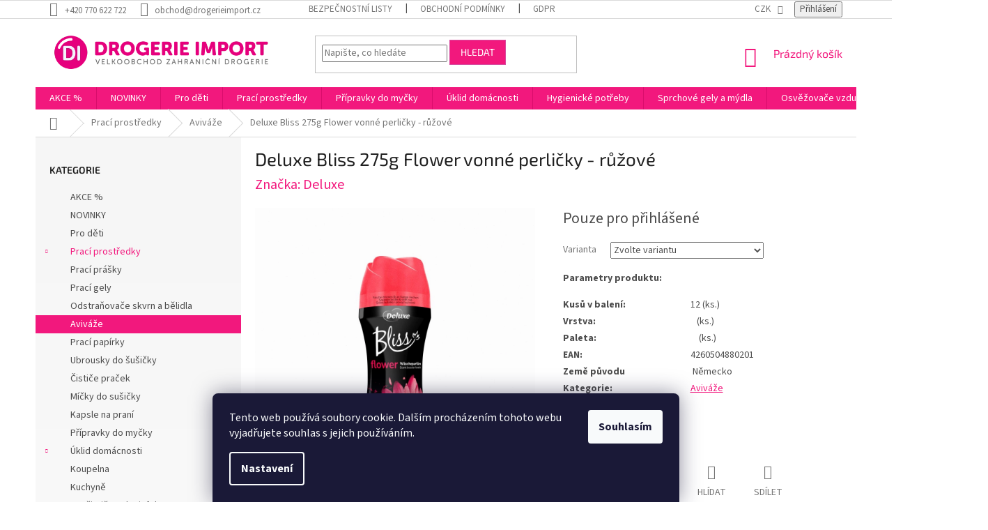

--- FILE ---
content_type: text/html; charset=utf-8
request_url: https://www.drogerieimport.cz/deluxe-bliss-275g-flower-vonne-perlicky-ruzove/
body_size: 31416
content:
<!doctype html><html lang="cs" dir="ltr" class="header-background-light external-fonts-loaded"><head><meta charset="utf-8" /><meta name="viewport" content="width=device-width,initial-scale=1" /><title>Deluxe Bliss 275g Flower vonné perličky - růžové - DrogerieImport.cz</title><link rel="preconnect" href="https://cdn.myshoptet.com" /><link rel="dns-prefetch" href="https://cdn.myshoptet.com" /><link rel="preload" href="https://cdn.myshoptet.com/prj/dist/master/cms/libs/jquery/jquery-1.11.3.min.js" as="script" /><link href="https://cdn.myshoptet.com/prj/dist/master/cms/templates/frontend_templates/shared/css/font-face/source-sans-3.css" rel="stylesheet"><link href="https://cdn.myshoptet.com/prj/dist/master/cms/templates/frontend_templates/shared/css/font-face/exo-2.css" rel="stylesheet"><link href="https://cdn.myshoptet.com/prj/dist/master/shop/dist/font-shoptet-11.css.62c94c7785ff2cea73b2.css" rel="stylesheet"><script>
dataLayer = [];
dataLayer.push({'shoptet' : {
    "pageId": 1077,
    "pageType": "productDetail",
    "currency": "CZK",
    "currencyInfo": {
        "decimalSeparator": ",",
        "exchangeRate": 1,
        "priceDecimalPlaces": 2,
        "symbol": "K\u010d",
        "symbolLeft": 0,
        "thousandSeparator": " "
    },
    "language": "cs",
    "projectId": 162852,
    "product": {
        "id": 12236,
        "guid": "0a0e5532-2d11-11ee-8175-129f0d1269aa",
        "hasVariants": true,
        "codes": [
            {
                "code": "12236\/KUS",
                "quantity": "> 50",
                "stocks": [
                    {
                        "id": "ext",
                        "quantity": "> 50"
                    }
                ]
            },
            {
                "code": "12236\/KAR",
                "quantity": "7",
                "stocks": [
                    {
                        "id": "ext",
                        "quantity": "7"
                    }
                ]
            }
        ],
        "name": "Deluxe Bliss 275g Flower vonn\u00e9 perli\u010dky - r\u016f\u017eov\u00e9",
        "appendix": "",
        "weight": 0.30499999999999999,
        "manufacturer": "Deluxe",
        "manufacturerGuid": "1EF533272CC068F6AA92DA0BA3DED3EE",
        "currentCategory": "Prac\u00ed prost\u0159edky | Aviv\u00e1\u017ee",
        "currentCategoryGuid": "c3cf74ab-6ccc-11e9-beb1-002590dad85e",
        "defaultCategory": "Prac\u00ed prost\u0159edky | Aviv\u00e1\u017ee",
        "defaultCategoryGuid": "c3cf74ab-6ccc-11e9-beb1-002590dad85e",
        "currency": "CZK"
    },
    "stocks": [
        {
            "id": "ext",
            "title": "Sklad",
            "isDeliveryPoint": 0,
            "visibleOnEshop": 1
        }
    ],
    "cartInfo": {
        "id": null,
        "freeShipping": false,
        "freeShippingFrom": null,
        "leftToFreeGift": {
            "formattedPrice": "12 000 K\u010d",
            "priceLeft": 12000
        },
        "freeGift": false,
        "leftToFreeShipping": {
            "priceLeft": null,
            "dependOnRegion": null,
            "formattedPrice": null
        },
        "discountCoupon": [],
        "getNoBillingShippingPrice": {
            "withoutVat": 0,
            "vat": 0,
            "withVat": 0
        },
        "cartItems": [],
        "taxMode": "ORDINARY"
    },
    "cart": [],
    "customer": {
        "priceRatio": 1,
        "priceListId": 1,
        "groupId": null,
        "registered": false,
        "mainAccount": false
    }
}});
dataLayer.push({'cookie_consent' : {
    "marketing": "denied",
    "analytics": "denied"
}});
document.addEventListener('DOMContentLoaded', function() {
    shoptet.consent.onAccept(function(agreements) {
        if (agreements.length == 0) {
            return;
        }
        dataLayer.push({
            'cookie_consent' : {
                'marketing' : (agreements.includes(shoptet.config.cookiesConsentOptPersonalisation)
                    ? 'granted' : 'denied'),
                'analytics': (agreements.includes(shoptet.config.cookiesConsentOptAnalytics)
                    ? 'granted' : 'denied')
            },
            'event': 'cookie_consent'
        });
    });
});
</script>
<meta property="og:type" content="website"><meta property="og:site_name" content="drogerieimport.cz"><meta property="og:url" content="https://www.drogerieimport.cz/deluxe-bliss-275g-flower-vonne-perlicky-ruzove/"><meta property="og:title" content="Deluxe Bliss 275g Flower vonné perličky - růžové - DrogerieImport.cz"><meta name="author" content="DrogerieImport.cz"><meta name="web_author" content="Shoptet.cz"><meta name="dcterms.rightsHolder" content="www.drogerieimport.cz"><meta name="robots" content="index,follow"><meta property="og:image" content="https://cdn.myshoptet.com/usr/www.drogerieimport.cz/user/shop/big/12236_deluxe-bliss-275g-flower-vonne-perlicky-ruzove-4260504880201.jpg?64c36202"><meta property="og:description" content="Deluxe Bliss 275g Flower vonné perličky - růžové. Parametry produktu:




Kusů v balení:


12 (ks.)




Vrstva:


   (ks.)




Paleta:


    (ks.)




EAN:


4260504880201




Země původu


 Německo




Kategorie:


Aviváže




 "><meta name="description" content="Deluxe Bliss 275g Flower vonné perličky - růžové. Parametry produktu:




Kusů v balení:


12 (ks.)




Vrstva:


   (ks.)




Paleta:


    (ks.)




EAN:


4260504880201




Země původu


 Německo




Kategorie:


Aviváže




 "><style>:root {--color-primary: #f2187d;--color-primary-h: 332;--color-primary-s: 89%;--color-primary-l: 52%;--color-primary-hover: #D7499D;--color-primary-hover-h: 325;--color-primary-hover-s: 64%;--color-primary-hover-l: 56%;--color-secondary: #f2187d;--color-secondary-h: 332;--color-secondary-s: 89%;--color-secondary-l: 52%;--color-secondary-hover: #D1AE26;--color-secondary-hover-h: 48;--color-secondary-hover-s: 69%;--color-secondary-hover-l: 48%;--color-tertiary: #f2187d;--color-tertiary-h: 332;--color-tertiary-s: 89%;--color-tertiary-l: 52%;--color-tertiary-hover: #D7499D;--color-tertiary-hover-h: 325;--color-tertiary-hover-s: 64%;--color-tertiary-hover-l: 56%;--color-header-background: #ffffff;--template-font: "Source Sans 3";--template-headings-font: "Exo 2";--header-background-url: none;--cookies-notice-background: #1A1937;--cookies-notice-color: #F8FAFB;--cookies-notice-button-hover: #f5f5f5;--cookies-notice-link-hover: #27263f;--templates-update-management-preview-mode-content: "Náhled aktualizací šablony je aktivní pro váš prohlížeč."}</style>
    
    <link href="https://cdn.myshoptet.com/prj/dist/master/shop/dist/main-11.less.5a24dcbbdabfd189c152.css" rel="stylesheet" />
        
    <script>var shoptet = shoptet || {};</script>
    <script src="https://cdn.myshoptet.com/prj/dist/master/shop/dist/main-3g-header.js.05f199e7fd2450312de2.js"></script>
<!-- User include --><!-- project html code header -->
<!-- Coded by DEVENIO.cz Jan Barbořík-->
<style>

@media (max-width: 3000px){
.products-block>div {
    width: 16%!important;
}
}
.products-block.products .p .name {
    height: 55px;
    font-size: 14px;
}
</style>
<style>
@media (max-width: 768px){
.products-block>div {
    width: 50%!important;
}
}
.products-block.products .p .name {
    height: 55px;
    font-size: 14px;
}
</style>
<style>
.p-short-description table p{
	margin-bottom: 0;
}
.price-add{
display: inline-block;
    margin-left: 5px;
    font-size: 60%;
    color: #666;
    font-size: 20px;
}
.p-short-description table td{
	padding-bottom: 5px;
}
.p-detail-info{
font-size:20px;
}
.p-detail-info a{
color:#f2187d!important;
}
.topic a{margin-left:20px;}
.topic [title = "Reklamní předměty"]:before {
    background-image: url(https://www.drogeriedomu.eu/user/documents/upload/katalog.png);
    background-size: 20px 20px;
    display: inline-block;
    width: 20px;
    height: 20px;
    position: absolute;
    top: 0px;
    left:25px;
    opacity: 70%;    
    content: "";
}
.topic [title = "AKCE %"]:before {
    background-image: url(https://www.drogeriedomu.eu/user/documents/upload/akce.png);
    background-size: 20px 20px;
    display: inline-block;
    width: 20px;
    height: 20px;
    position: absolute;
    top: 0px;
    left:25px;
    opacity: 70%;    
    content: "";
}
.topic [title = "Bublifuk"]:before {
    background-image: url(https://www.drogeriedomu.eu/user/documents/upload/bubliny.png);
    background-size: 20px 20px;
    display: inline-block;
    width: 20px;
    height: 20px;
    position: absolute;
    top: 0px;
    left:25px;
    opacity: 70%;    
    content: "";
}
.topic [title = "Opalování"]:before {
    background-image: url(https://www.drogeriedomu.eu/user/documents/upload/slunce.png);
    background-size: 20px 20px;
    display: inline-block;
    width: 20px;
    height: 20px;
    position: absolute;
    top: 0px;
    left:25px;
    opacity: 70%;    
    content: "";
}
.topic [title = "Baterie "]:before {
    background-image: url(https://www.drogeriedomu.eu/user/documents/upload/baterky.png);
    background-size: 20px 20px;
    display: inline-block;
    width: 20px;
    height: 20px;
    position: absolute;
    top: 0px;
    left:25px;
    opacity: 70%;    
    content: "";
}
.topic [title = "Hygienické potřeby"]:before {
    background-image: url(https://www.drogeriedomu.eu/user/documents/upload/papir.png);
    background-size: 20px 20px;
    display: inline-block;
    width: 20px;
    height: 20px;
    position: absolute;
    top: 0px;
    left:25px;
    opacity: 70%;    
    content: "";
    content: "";
}
.topic [title = "Osvěžovače vzduchu"]:before {
    background-image: url(https://www.drogeriedomu.eu/user/documents/upload/fresh.png);
    background-size: 20px 20px;
    display: inline-block;
    width: 20px;
    height: 20px;
    position: absolute;
    top: 0px;
    left:25px;
    opacity: 70%;    
    content: "";
}
.topic [title = "Sprchové gely a mýdla "]:before {
    background-image: url(https://www.drogeriedomu.eu/user/documents/upload/sprcha.png);
    background-size: 20px 20px;
    display: inline-block;
    width: 20px;
    height: 20px;
    position: absolute;
    top: 0px;
    left:25px;
    opacity: 70%;    
    content: "";
}
.topic [title = "Úklid domácnosti"]:before {
    background-image: url(https://www.drogeriedomu.eu/user/documents/upload/domov.png);
    background-size: 20px 20px;
    display: inline-block;
    width: 20px;
    height: 20px;
    position: absolute;
    top: 0px;
    left:25px;
    opacity: 70%;    
    content: "";
}
.topic [title = "Přípravky do myčky"]:before {
    background-image: url(https://www.drogeriedomu.eu/user/documents/upload/dish.png);
    background-size: 20px 20px;
    display: inline-block;
    width: 20px;
    height: 20px;
    position: absolute;
    top: 0px;
    left:25px;
    opacity: 70%;    
    content: "";
}
.topic [title = "Prací prostředky"]:before {
    background-image: url(https://www.drogeriedomu.eu/user/documents/upload/pracka.png);
    background-size: 20px 20px;
    display: inline-block;
    width: 20px;
    height: 20px;
    position: absolute;
    top: 0px;
    left:25px;
    opacity: 70%;    
    content: "";
}
.topic [title = "Antibakteriální a des. prostředky +"]:before {
    background-image: url(https://www.drogeriedomu.eu/user/documents/upload/dezinfekce.png);
    background-size: 20px 20px;
    display: inline-block;
    width: 20px;
    height: 20px;
    position: absolute;
    top: 0px;
    left:25px;
    opacity: 70%;    
    content: "";
}
.topic [title = "NOVINKY"]:before {
    background-image: url(https://www.drogeriedomu.eu/user/documents/upload/new.png);
    background-size: 20px 20px;
    display: inline-block;
    width: 20px;
    height: 20px;
    position: absolute;
    top: 0px;
    left:25px;
    opacity: 70%;    
    content: "";
}
</style>


<style>
@media (max-width: 3000px){
.products-block>div {
    width: 25%;
border:none!important;
}
}
@media (max-width: 900px){
.products-block>div {
    width: 50%;
border:none!important;
}
}
@media (max-width: 700px){
.products-block>div {
    width: 100%;
border:none!important;
}
}
/*=== šířka obsahu ===*/
@media (min-width: 1200px) {
    .content-inner {
        max-width: 100%!important;
    }
}
/*=== sidebar ===*/
.sidebar {
background: rgb(246,246,246);
background: linear-gradient(180deg, rgba(246,246,246,1) 0%, rgba(255,255,255,1) 100%);
}
/*=== stylování obsahu ===*/
.checkout-box a:link{
color:#fff!important;
}
.price-measure{
font-size: 25px;
font-weight:600;
color:#CB067A;
}
</style>

<meta name="google-site-verification" content="A1Smeu0WY37BF5Z6p5R0CBLSf-GfFrDjTcfOdfCj7NA" />

<link rel="stylesheet" href="/user/documents/upload/dmartini/drogerieimport.cz.min.css?10">
<!-- /User include --><link rel="shortcut icon" href="/favicon.ico" type="image/x-icon" /><link rel="canonical" href="https://www.drogerieimport.cz/deluxe-bliss-275g-flower-vonne-perlicky-ruzove/" />    <script>
        var _hwq = _hwq || [];
        _hwq.push(['setKey', '4CD5C645F2EB18DB3B6105C6CDD37581']);
        _hwq.push(['setTopPos', '0']);
        _hwq.push(['showWidget', '21']);
        (function() {
            var ho = document.createElement('script');
            ho.src = 'https://cz.im9.cz/direct/i/gjs.php?n=wdgt&sak=4CD5C645F2EB18DB3B6105C6CDD37581';
            var s = document.getElementsByTagName('script')[0]; s.parentNode.insertBefore(ho, s);
        })();
    </script>
<script>
    (function(t, r, a, c, k, i, n, g) { t['ROIDataObject'] = k;
    t[k]=t[k]||function(){ (t[k].q=t[k].q||[]).push(arguments) },t[k].c=i;n=r.createElement(a),
    g=r.getElementsByTagName(a)[0];n.async=1;n.src=c;g.parentNode.insertBefore(n,g)
    })(window, document, 'script', '//www.heureka.cz/ocm/sdk.js?source=shoptet&version=2&page=product_detail', 'heureka', 'cz');

    heureka('set_user_consent', 0);
</script>
</head><body class="desktop id-1077 in-avivaze template-11 type-product type-detail multiple-columns-body columns-3 ums_forms_redesign--off ums_a11y_category_page--on ums_discussion_rating_forms--off ums_flags_display_unification--on ums_a11y_login--on mobile-header-version-0"><noscript>
    <style>
        #header {
            padding-top: 0;
            position: relative !important;
            top: 0;
        }
        .header-navigation {
            position: relative !important;
        }
        .overall-wrapper {
            margin: 0 !important;
        }
        body:not(.ready) {
            visibility: visible !important;
        }
    </style>
    <div class="no-javascript">
        <div class="no-javascript__title">Musíte změnit nastavení vašeho prohlížeče</div>
        <div class="no-javascript__text">Podívejte se na: <a href="https://www.google.com/support/bin/answer.py?answer=23852">Jak povolit JavaScript ve vašem prohlížeči</a>.</div>
        <div class="no-javascript__text">Pokud používáte software na blokování reklam, může být nutné povolit JavaScript z této stránky.</div>
        <div class="no-javascript__text">Děkujeme.</div>
    </div>
</noscript>

        <div id="fb-root"></div>
        <script>
            window.fbAsyncInit = function() {
                FB.init({
                    autoLogAppEvents : true,
                    xfbml            : true,
                    version          : 'v24.0'
                });
            };
        </script>
        <script async defer crossorigin="anonymous" src="https://connect.facebook.net/cs_CZ/sdk.js#xfbml=1&version=v24.0"></script>    <div class="siteCookies siteCookies--bottom siteCookies--dark js-siteCookies" role="dialog" data-testid="cookiesPopup" data-nosnippet>
        <div class="siteCookies__form">
            <div class="siteCookies__content">
                <div class="siteCookies__text">
                    Tento web používá soubory cookie. Dalším procházením tohoto webu vyjadřujete souhlas s jejich používáním.
                </div>
                <p class="siteCookies__links">
                    <button class="siteCookies__link js-cookies-settings" aria-label="Nastavení cookies" data-testid="cookiesSettings">Nastavení</button>
                </p>
            </div>
            <div class="siteCookies__buttonWrap">
                                <button class="siteCookies__button js-cookiesConsentSubmit" value="all" aria-label="Přijmout cookies" data-testid="buttonCookiesAccept">Souhlasím</button>
            </div>
        </div>
        <script>
            document.addEventListener("DOMContentLoaded", () => {
                const siteCookies = document.querySelector('.js-siteCookies');
                document.addEventListener("scroll", shoptet.common.throttle(() => {
                    const st = document.documentElement.scrollTop;
                    if (st > 1) {
                        siteCookies.classList.add('siteCookies--scrolled');
                    } else {
                        siteCookies.classList.remove('siteCookies--scrolled');
                    }
                }, 100));
            });
        </script>
    </div>
<a href="#content" class="skip-link sr-only">Přejít na obsah</a><div class="overall-wrapper"><div class="user-action"><div class="container">
    <div class="user-action-in">
                    <div id="login" class="user-action-login popup-widget login-widget" role="dialog" aria-labelledby="loginHeading">
        <div class="popup-widget-inner">
                            <h2 id="loginHeading">Přihlášení k vašemu účtu</h2><div id="customerLogin"><form action="/action/Customer/Login/" method="post" id="formLoginIncluded" class="csrf-enabled formLogin" data-testid="formLogin"><input type="hidden" name="referer" value="" /><div class="form-group"><div class="input-wrapper email js-validated-element-wrapper no-label"><input type="email" name="email" class="form-control" autofocus placeholder="E-mailová adresa (např. jan@novak.cz)" data-testid="inputEmail" autocomplete="email" required /></div></div><div class="form-group"><div class="input-wrapper password js-validated-element-wrapper no-label"><input type="password" name="password" class="form-control" placeholder="Heslo" data-testid="inputPassword" autocomplete="current-password" required /><span class="no-display">Nemůžete vyplnit toto pole</span><input type="text" name="surname" value="" class="no-display" /></div></div><div class="form-group"><div class="login-wrapper"><button type="submit" class="btn btn-secondary btn-text btn-login" data-testid="buttonSubmit">Přihlásit se</button><div class="password-helper"><a href="/registrace/" data-testid="signup" rel="nofollow">Nová registrace</a><a href="/klient/zapomenute-heslo/" rel="nofollow">Zapomenuté heslo</a></div></div></div></form>
</div>                    </div>
    </div>

                            <div id="cart-widget" class="user-action-cart popup-widget cart-widget loader-wrapper" data-testid="popupCartWidget" role="dialog" aria-hidden="true">
    <div class="popup-widget-inner cart-widget-inner place-cart-here">
        <div class="loader-overlay">
            <div class="loader"></div>
        </div>
    </div>

    <div class="cart-widget-button">
        <a href="/kosik/" class="btn btn-conversion" id="continue-order-button" rel="nofollow" data-testid="buttonNextStep">Pokračovat do košíku</a>
    </div>
</div>
            </div>
</div>
</div><div class="top-navigation-bar" data-testid="topNavigationBar">

    <div class="container">

        <div class="top-navigation-contacts">
            <strong>Zákaznická podpora:</strong><a href="tel:+420770622722" class="project-phone" aria-label="Zavolat na +420770622722" data-testid="contactboxPhone"><span>+420 770 622 722</span></a><a href="mailto:obchod@drogerieimport.cz" class="project-email" data-testid="contactboxEmail"><span>obchod@drogerieimport.cz</span></a>        </div>

                            <div class="top-navigation-menu">
                <div class="top-navigation-menu-trigger"></div>
                <ul class="top-navigation-bar-menu">
                                            <li class="top-navigation-menu-item-1132">
                            <a href="/bezpecnostni-listy/">Bezpečnostní listy</a>
                        </li>
                                            <li class="top-navigation-menu-item-39">
                            <a href="/obchodni-podminky/">Obchodní podmínky</a>
                        </li>
                                            <li class="top-navigation-menu-item-1138">
                            <a href="/podminky-ochrany-osobnich-udaju-gdpr/">GDPR</a>
                        </li>
                                    </ul>
                <ul class="top-navigation-bar-menu-helper"></ul>
            </div>
        
        <div class="top-navigation-tools">
            <div class="responsive-tools">
                <a href="#" class="toggle-window" data-target="search" aria-label="Hledat" data-testid="linkSearchIcon"></a>
                                                            <a href="#" class="toggle-window" data-target="login"></a>
                                                    <a href="#" class="toggle-window" data-target="navigation" aria-label="Menu" data-testid="hamburgerMenu"></a>
            </div>
                <div class="dropdown">
        <span>Ceny v:</span>
        <button id="topNavigationDropdown" type="button" data-toggle="dropdown" aria-haspopup="true" aria-expanded="false">
            CZK
            <span class="caret"></span>
        </button>
        <ul class="dropdown-menu" aria-labelledby="topNavigationDropdown"><li><a href="/action/Currency/changeCurrency/?currencyCode=CZK" rel="nofollow">CZK</a></li><li><a href="/action/Currency/changeCurrency/?currencyCode=EUR" rel="nofollow">EUR</a></li></ul>
    </div>
            <button class="top-nav-button top-nav-button-login toggle-window" type="button" data-target="login" aria-haspopup="dialog" aria-controls="login" aria-expanded="false" data-testid="signin"><span>Přihlášení</span></button>        </div>

    </div>

</div>
<header id="header"><div class="container navigation-wrapper">
    <div class="header-top">
        <div class="site-name-wrapper">
            <div class="site-name"><a href="/" data-testid="linkWebsiteLogo"><img src="https://cdn.myshoptet.com/usr/www.drogerieimport.cz/user/logos/di-logo.png" alt="DrogerieImport.cz" fetchpriority="low" /></a></div>        </div>
        <div class="search" itemscope itemtype="https://schema.org/WebSite">
            <meta itemprop="headline" content="Aviváže"/><meta itemprop="url" content="https://www.drogerieimport.cz"/><meta itemprop="text" content="Deluxe Bliss 275g Flower vonné perličky - růžové. Parametry produktu: Kusů v balení: 12 (ks.) Vrstva: (ks.) Paleta: (ks.) EAN: 4260504880201 Země původu Německo Kategorie: Aviváže "/>            <form action="/action/ProductSearch/prepareString/" method="post"
    id="formSearchForm" class="search-form compact-form js-search-main"
    itemprop="potentialAction" itemscope itemtype="https://schema.org/SearchAction" data-testid="searchForm">
    <fieldset>
        <meta itemprop="target"
            content="https://www.drogerieimport.cz/vyhledavani/?string={string}"/>
        <input type="hidden" name="language" value="cs"/>
        
            
<input
    type="search"
    name="string"
        class="query-input form-control search-input js-search-input"
    placeholder="Napište, co hledáte"
    autocomplete="off"
    required
    itemprop="query-input"
    aria-label="Vyhledávání"
    data-testid="searchInput"
>
            <button type="submit" class="btn btn-default" data-testid="searchBtn">Hledat</button>
        
    </fieldset>
</form>
        </div>
        <div class="navigation-buttons">
                
    <a href="/kosik/" class="btn btn-icon toggle-window cart-count" data-target="cart" data-hover="true" data-redirect="true" data-testid="headerCart" rel="nofollow" aria-haspopup="dialog" aria-expanded="false" aria-controls="cart-widget">
        
                <span class="sr-only">Nákupní košík</span>
        
            <span class="cart-price visible-lg-inline-block" data-testid="headerCartPrice">
                                    Prázdný košík                            </span>
        
    
            </a>
        </div>
    </div>
    <nav id="navigation" aria-label="Hlavní menu" data-collapsible="true"><div class="navigation-in menu"><ul class="menu-level-1" role="menubar" data-testid="headerMenuItems"><li class="menu-item-1304" role="none"><a href="/akce/" data-testid="headerMenuItem" role="menuitem" aria-expanded="false"><b>AKCE %</b></a></li>
<li class="menu-item-1244" role="none"><a href="/novinky/" data-testid="headerMenuItem" role="menuitem" aria-expanded="false"><b>NOVINKY</b></a></li>
<li class="menu-item-1341" role="none"><a href="/pro-deti/" data-testid="headerMenuItem" role="menuitem" aria-expanded="false"><b>Pro děti</b></a></li>
<li class="menu-item-999 ext" role="none"><a href="/praci-prostredky/" data-testid="headerMenuItem" role="menuitem" aria-haspopup="true" aria-expanded="false"><b>Prací prostředky</b><span class="submenu-arrow"></span></a><ul class="menu-level-2" aria-label="Prací prostředky" tabindex="-1" role="menu"><li class="menu-item-1005" role="none"><a href="/praci-prasky/" class="menu-image" data-testid="headerMenuItem" tabindex="-1" aria-hidden="true"><img src="data:image/svg+xml,%3Csvg%20width%3D%22140%22%20height%3D%22100%22%20xmlns%3D%22http%3A%2F%2Fwww.w3.org%2F2000%2Fsvg%22%3E%3C%2Fsvg%3E" alt="" aria-hidden="true" width="140" height="100"  data-src="https://cdn.myshoptet.com/usr/www.drogerieimport.cz/user/categories/thumb/waschkonig-universal-7-5-kg-nov__.jpg" fetchpriority="low" /></a><div><a href="/praci-prasky/" data-testid="headerMenuItem" role="menuitem"><span>Prací prášky</span></a>
                        </div></li><li class="menu-item-1074" role="none"><a href="/praci-gely/" class="menu-image" data-testid="headerMenuItem" tabindex="-1" aria-hidden="true"><img src="data:image/svg+xml,%3Csvg%20width%3D%22140%22%20height%3D%22100%22%20xmlns%3D%22http%3A%2F%2Fwww.w3.org%2F2000%2Fsvg%22%3E%3C%2Fsvg%3E" alt="" aria-hidden="true" width="140" height="100"  data-src="https://cdn.myshoptet.com/usr/www.drogerieimport.cz/user/categories/thumb/waschk__nig_gel_3_305_l_color_-_94_wl_-_4260418930429.jpg" fetchpriority="low" /></a><div><a href="/praci-gely/" data-testid="headerMenuItem" role="menuitem"><span>Prací gely</span></a>
                        </div></li><li class="menu-item-1002" role="none"><a href="/odstranovace-skvrn-a-belidla/" class="menu-image" data-testid="headerMenuItem" tabindex="-1" aria-hidden="true"><img src="data:image/svg+xml,%3Csvg%20width%3D%22140%22%20height%3D%22100%22%20xmlns%3D%22http%3A%2F%2Fwww.w3.org%2F2000%2Fsvg%22%3E%3C%2Fsvg%3E" alt="" aria-hidden="true" width="140" height="100"  data-src="https://cdn.myshoptet.com/usr/www.drogerieimport.cz/user/categories/thumb/ariel_fleckenentferner_500g_-_weiss_odstra__ova___skvrn_-_8435495819301.jpg" fetchpriority="low" /></a><div><a href="/odstranovace-skvrn-a-belidla/" data-testid="headerMenuItem" role="menuitem"><span>Odstraňovače skvrn a bělidla</span></a>
                        </div></li><li class="menu-item-1077 active" role="none"><a href="/avivaze/" class="menu-image" data-testid="headerMenuItem" tabindex="-1" aria-hidden="true"><img src="data:image/svg+xml,%3Csvg%20width%3D%22140%22%20height%3D%22100%22%20xmlns%3D%22http%3A%2F%2Fwww.w3.org%2F2000%2Fsvg%22%3E%3C%2Fsvg%3E" alt="" aria-hidden="true" width="140" height="100"  data-src="https://cdn.myshoptet.com/usr/www.drogerieimport.cz/user/categories/thumb/kuschelweich_aviv_____1_l_-_38_wl_sommerwind__-_modr___-4013162031313.png" fetchpriority="low" /></a><div><a href="/avivaze/" data-testid="headerMenuItem" role="menuitem"><span>Aviváže</span></a>
                        </div></li><li class="menu-item-1386" role="none"><a href="/praci-papirky/" class="menu-image" data-testid="headerMenuItem" tabindex="-1" aria-hidden="true"><img src="data:image/svg+xml,%3Csvg%20width%3D%22140%22%20height%3D%22100%22%20xmlns%3D%22http%3A%2F%2Fwww.w3.org%2F2000%2Fsvg%22%3E%3C%2Fsvg%3E" alt="" aria-hidden="true" width="140" height="100"  data-src="https://cdn.myshoptet.com/usr/www.drogerieimport.cz/user/categories/thumb/swirl_rozpustn___pap__rky_s_prac__m_p____pravkem_universal_tropical_20ks_-_5053249261096.jpg" fetchpriority="low" /></a><div><a href="/praci-papirky/" data-testid="headerMenuItem" role="menuitem"><span>Prací papírky</span></a>
                        </div></li><li class="menu-item-1107" role="none"><a href="/ubrousky-do-susicky/" class="menu-image" data-testid="headerMenuItem" tabindex="-1" aria-hidden="true"><img src="data:image/svg+xml,%3Csvg%20width%3D%22140%22%20height%3D%22100%22%20xmlns%3D%22http%3A%2F%2Fwww.w3.org%2F2000%2Fsvg%22%3E%3C%2Fsvg%3E" alt="" aria-hidden="true" width="140" height="100"  data-src="https://cdn.myshoptet.com/usr/www.drogerieimport.cz/user/categories/thumb/edeka-vlh__en___ubrousky_do_su__i__ky.jpg" fetchpriority="low" /></a><div><a href="/ubrousky-do-susicky/" data-testid="headerMenuItem" role="menuitem"><span>Ubrousky do šušičky</span></a>
                        </div></li><li class="menu-item-1111" role="none"><a href="/cistice-pracek/" class="menu-image" data-testid="headerMenuItem" tabindex="-1" aria-hidden="true"><img src="data:image/svg+xml,%3Csvg%20width%3D%22140%22%20height%3D%22100%22%20xmlns%3D%22http%3A%2F%2Fwww.w3.org%2F2000%2Fsvg%22%3E%3C%2Fsvg%3E" alt="" aria-hidden="true" width="140" height="100"  data-src="https://cdn.myshoptet.com/usr/www.drogerieimport.cz/user/categories/thumb/waschkonig-reinigungsmittel-2_pack.jpg" fetchpriority="low" /></a><div><a href="/cistice-pracek/" data-testid="headerMenuItem" role="menuitem"><span>Čističe praček</span></a>
                        </div></li><li class="menu-item-1405" role="none"><a href="/micky-do-susicky-2/" class="menu-image" data-testid="headerMenuItem" tabindex="-1" aria-hidden="true"><img src="data:image/svg+xml,%3Csvg%20width%3D%22140%22%20height%3D%22100%22%20xmlns%3D%22http%3A%2F%2Fwww.w3.org%2F2000%2Fsvg%22%3E%3C%2Fsvg%3E" alt="" aria-hidden="true" width="140" height="100"  data-src="https://cdn.myshoptet.com/usr/www.drogerieimport.cz/user/categories/thumb/swirl_wool_balls_m____ky_do_su__i__ky_100__vlna_2ks_-_5053249259529.jpg" fetchpriority="low" /></a><div><a href="/micky-do-susicky-2/" data-testid="headerMenuItem" role="menuitem"><span>Míčky do sušičky</span></a>
                        </div></li><li class="menu-item-1089" role="none"><a href="/kapsle-na-prani/" class="menu-image" data-testid="headerMenuItem" tabindex="-1" aria-hidden="true"><img src="data:image/svg+xml,%3Csvg%20width%3D%22140%22%20height%3D%22100%22%20xmlns%3D%22http%3A%2F%2Fwww.w3.org%2F2000%2Fsvg%22%3E%3C%2Fsvg%3E" alt="" aria-hidden="true" width="140" height="100"  data-src="https://cdn.myshoptet.com/usr/www.drogerieimport.cz/user/categories/thumb/ariel_professional_kapsle_allin1_75ks_colour_protect_-_8006540580929.jpg" fetchpriority="low" /></a><div><a href="/kapsle-na-prani/" data-testid="headerMenuItem" role="menuitem"><span>Kapsle na praní </span></a>
                        </div></li></ul></li>
<li class="menu-item-996" role="none"><a href="/pripravky-do-mycky/" data-testid="headerMenuItem" role="menuitem" aria-expanded="false"><b>Přípravky do myčky</b></a></li>
<li class="menu-item-1350 ext" role="none"><a href="/uklid-domacnosti/" data-testid="headerMenuItem" role="menuitem" aria-haspopup="true" aria-expanded="false"><b>Úklid domácnosti</b><span class="submenu-arrow"></span></a><ul class="menu-level-2" aria-label="Úklid domácnosti" tabindex="-1" role="menu"><li class="menu-item-1353" role="none"><a href="/koupelna/" class="menu-image" data-testid="headerMenuItem" tabindex="-1" aria-hidden="true"><img src="data:image/svg+xml,%3Csvg%20width%3D%22140%22%20height%3D%22100%22%20xmlns%3D%22http%3A%2F%2Fwww.w3.org%2F2000%2Fsvg%22%3E%3C%2Fsvg%3E" alt="" aria-hidden="true" width="140" height="100"  data-src="https://cdn.myshoptet.com/usr/www.drogerieimport.cz/user/categories/thumb/g_g_badreiniger_1l_-___isti___koupelen_-_4311501695203.jpg" fetchpriority="low" /></a><div><a href="/koupelna/" data-testid="headerMenuItem" role="menuitem"><span>Koupelna</span></a>
                        </div></li><li class="menu-item-1356" role="none"><a href="/kuchyne/" class="menu-image" data-testid="headerMenuItem" tabindex="-1" aria-hidden="true"><img src="data:image/svg+xml,%3Csvg%20width%3D%22140%22%20height%3D%22100%22%20xmlns%3D%22http%3A%2F%2Fwww.w3.org%2F2000%2Fsvg%22%3E%3C%2Fsvg%3E" alt="" aria-hidden="true" width="140" height="100"  data-src="https://cdn.myshoptet.com/usr/www.drogerieimport.cz/user/categories/thumb/g_g_multi_fettloser_750ml-1.jpg" fetchpriority="low" /></a><div><a href="/kuchyne/" data-testid="headerMenuItem" role="menuitem"><span>Kuchyně</span></a>
                        </div></li><li class="menu-item-1359" role="none"><a href="/wc-cistice-a-dezinfekce/" class="menu-image" data-testid="headerMenuItem" tabindex="-1" aria-hidden="true"><img src="data:image/svg+xml,%3Csvg%20width%3D%22140%22%20height%3D%22100%22%20xmlns%3D%22http%3A%2F%2Fwww.w3.org%2F2000%2Fsvg%22%3E%3C%2Fsvg%3E" alt="" aria-hidden="true" width="140" height="100"  data-src="https://cdn.myshoptet.com/usr/www.drogerieimport.cz/user/categories/thumb/woom_wc_z__v__ska_4x55g_barv__c___-_flowers_-_736292435182.jpeg" fetchpriority="low" /></a><div><a href="/wc-cistice-a-dezinfekce/" data-testid="headerMenuItem" role="menuitem"><span>WC čističe a dezinfekce</span></a>
                        </div></li><li class="menu-item-1362" role="none"><a href="/vlhcene-ubrousky/" class="menu-image" data-testid="headerMenuItem" tabindex="-1" aria-hidden="true"><img src="data:image/svg+xml,%3Csvg%20width%3D%22140%22%20height%3D%22100%22%20xmlns%3D%22http%3A%2F%2Fwww.w3.org%2F2000%2Fsvg%22%3E%3C%2Fsvg%3E" alt="" aria-hidden="true" width="140" height="100"  data-src="https://cdn.myshoptet.com/usr/www.drogerieimport.cz/user/categories/thumb/g_g_feuchte_allzweckt__cher_-_univerz__ln_____ist__c___vlh__en___ubrousky_80ks_-_4311501684061.jpg" fetchpriority="low" /></a><div><a href="/vlhcene-ubrousky/" data-testid="headerMenuItem" role="menuitem"><span>Vlhčené ubrousky</span></a>
                        </div></li><li class="menu-item-1365" role="none"><a href="/cistice-podlah/" class="menu-image" data-testid="headerMenuItem" tabindex="-1" aria-hidden="true"><img src="data:image/svg+xml,%3Csvg%20width%3D%22140%22%20height%3D%22100%22%20xmlns%3D%22http%3A%2F%2Fwww.w3.org%2F2000%2Fsvg%22%3E%3C%2Fsvg%3E" alt="" aria-hidden="true" width="140" height="100"  data-src="https://cdn.myshoptet.com/usr/www.drogerieimport.cz/user/categories/thumb/glanzmeister_na_myt___podlah_1_5l_zitrusfrische__-___lut___-_4260418934144.jpg" fetchpriority="low" /></a><div><a href="/cistice-podlah/" data-testid="headerMenuItem" role="menuitem"><span>Čističe podlah</span></a>
                        </div></li><li class="menu-item-1368" role="none"><a href="/cistice-oken-a-skel/" class="menu-image" data-testid="headerMenuItem" tabindex="-1" aria-hidden="true"><img src="data:image/svg+xml,%3Csvg%20width%3D%22140%22%20height%3D%22100%22%20xmlns%3D%22http%3A%2F%2Fwww.w3.org%2F2000%2Fsvg%22%3E%3C%2Fsvg%3E" alt="" aria-hidden="true" width="140" height="100"  data-src="https://cdn.myshoptet.com/usr/www.drogerieimport.cz/user/categories/thumb/glanz_meister_glasreiniger_alkohol_unf_zitrone_1l_-___isti___skel_proti_zaml__ov__n___-_4260418934212.jpg" fetchpriority="low" /></a><div><a href="/cistice-oken-a-skel/" data-testid="headerMenuItem" role="menuitem"><span>Čističe oken a skel</span></a>
                        </div></li><li class="menu-item-1371" role="none"><a href="/cistice-odpadu/" class="menu-image" data-testid="headerMenuItem" tabindex="-1" aria-hidden="true"><img src="data:image/svg+xml,%3Csvg%20width%3D%22140%22%20height%3D%22100%22%20xmlns%3D%22http%3A%2F%2Fwww.w3.org%2F2000%2Fsvg%22%3E%3C%2Fsvg%3E" alt="" aria-hidden="true" width="140" height="100"  data-src="https://cdn.myshoptet.com/usr/www.drogerieimport.cz/user/categories/thumb/buzzy___isti___potrub___v_granul__ch_380g_-_50605371803111-1.jpg" fetchpriority="low" /></a><div><a href="/cistice-odpadu/" data-testid="headerMenuItem" role="menuitem"><span>Čističe odpadů</span></a>
                        </div></li><li class="menu-item-1374" role="none"><a href="/myti-nadobi/" class="menu-image" data-testid="headerMenuItem" tabindex="-1" aria-hidden="true"><img src="data:image/svg+xml,%3Csvg%20width%3D%22140%22%20height%3D%22100%22%20xmlns%3D%22http%3A%2F%2Fwww.w3.org%2F2000%2Fsvg%22%3E%3C%2Fsvg%3E" alt="" aria-hidden="true" width="140" height="100"  data-src="https://cdn.myshoptet.com/usr/www.drogerieimport.cz/user/categories/thumb/dreft_(jar)_450ml_extra_hygiene_original_-_zelen___-_8001841474090.jpg" fetchpriority="low" /></a><div><a href="/myti-nadobi/" data-testid="headerMenuItem" role="menuitem"><span>Mytí nádobí</span></a>
                        </div></li></ul></li>
<li class="menu-item-1428 ext" role="none"><a href="/hygienicke-potreby/" data-testid="headerMenuItem" role="menuitem" aria-haspopup="true" aria-expanded="false"><b>Hygienické potřeby</b><span class="submenu-arrow"></span></a><ul class="menu-level-2" aria-label="Hygienické potřeby" tabindex="-1" role="menu"><li class="menu-item-1434" role="none"><a href="/pleny/" class="menu-image" data-testid="headerMenuItem" tabindex="-1" aria-hidden="true"><img src="data:image/svg+xml,%3Csvg%20width%3D%22140%22%20height%3D%22100%22%20xmlns%3D%22http%3A%2F%2Fwww.w3.org%2F2000%2Fsvg%22%3E%3C%2Fsvg%3E" alt="" aria-hidden="true" width="140" height="100"  data-src="https://cdn.myshoptet.com/usr/www.drogerieimport.cz/user/categories/thumb/elkos_premium_d__tsk___pleny_4__maxi_9-15kg_38ks.jpg" fetchpriority="low" /></a><div><a href="/pleny/" data-testid="headerMenuItem" role="menuitem"><span>Pleny</span></a>
                        </div></li><li class="menu-item-1437" role="none"><a href="/zubni-pasty/" class="menu-image" data-testid="headerMenuItem" tabindex="-1" aria-hidden="true"><img src="data:image/svg+xml,%3Csvg%20width%3D%22140%22%20height%3D%22100%22%20xmlns%3D%22http%3A%2F%2Fwww.w3.org%2F2000%2Fsvg%22%3E%3C%2Fsvg%3E" alt="" aria-hidden="true" width="140" height="100"  data-src="https://cdn.myshoptet.com/usr/www.drogerieimport.cz/user/categories/thumb/aquafresh_fresh___minty_100_ml_-_s_pumpi__kou_-_8016825929022.jpg" fetchpriority="low" /></a><div><a href="/zubni-pasty/" data-testid="headerMenuItem" role="menuitem"><span>Zubní pasty</span></a>
                        </div></li><li class="menu-item-1440" role="none"><a href="/papirove-kapesnicky/" class="menu-image" data-testid="headerMenuItem" tabindex="-1" aria-hidden="true"><img src="data:image/svg+xml,%3Csvg%20width%3D%22140%22%20height%3D%22100%22%20xmlns%3D%22http%3A%2F%2Fwww.w3.org%2F2000%2Fsvg%22%3E%3C%2Fsvg%3E" alt="" aria-hidden="true" width="140" height="100"  data-src="https://cdn.myshoptet.com/usr/www.drogerieimport.cz/user/categories/thumb/verytis_100ks_optima_2_vrst.jpg" fetchpriority="low" /></a><div><a href="/papirove-kapesnicky/" data-testid="headerMenuItem" role="menuitem"><span>Papírové kapesníčky</span></a>
                        </div></li><li class="menu-item-1443" role="none"><a href="/toaletni-papir/" class="menu-image" data-testid="headerMenuItem" tabindex="-1" aria-hidden="true"><img src="data:image/svg+xml,%3Csvg%20width%3D%22140%22%20height%3D%22100%22%20xmlns%3D%22http%3A%2F%2Fwww.w3.org%2F2000%2Fsvg%22%3E%3C%2Fsvg%3E" alt="" aria-hidden="true" width="140" height="100"  data-src="https://cdn.myshoptet.com/usr/www.drogerieimport.cz/user/categories/thumb/selpack_professional_toaletn___pap__r_3_vrstv___-_24rol___-_8690530118201_-_new-1.jpg" fetchpriority="low" /></a><div><a href="/toaletni-papir/" data-testid="headerMenuItem" role="menuitem"><span>Toaletní papír</span></a>
                        </div></li><li class="menu-item-1451" role="none"><a href="/telovy-pudr/" class="menu-image" data-testid="headerMenuItem" tabindex="-1" aria-hidden="true"><img src="data:image/svg+xml,%3Csvg%20width%3D%22140%22%20height%3D%22100%22%20xmlns%3D%22http%3A%2F%2Fwww.w3.org%2F2000%2Fsvg%22%3E%3C%2Fsvg%3E" alt="" aria-hidden="true" width="140" height="100"  data-src="https://cdn.myshoptet.com/usr/www.drogerieimport.cz/user/categories/thumb/felce_azzurra_pudr_t__lov___talco_classico_s_labut__nkou_250g_-_8001280026249.jpg" fetchpriority="low" /></a><div><a href="/telovy-pudr/" data-testid="headerMenuItem" role="menuitem"><span>Tělový pudr</span></a>
                        </div></li></ul></li>
<li class="menu-item-1098" role="none"><a href="/sprchove-gely-a-mydla/" data-testid="headerMenuItem" role="menuitem" aria-expanded="false"><b>Sprchové gely a mýdla</b></a></li>
<li class="menu-item-1149" role="none"><a href="/osvezovace-vzduchu/" data-testid="headerMenuItem" role="menuitem" aria-expanded="false"><b>Osvěžovače vzduchu</b></a></li>
<li class="menu-item-1383" role="none"><a href="/potraviny/" data-testid="headerMenuItem" role="menuitem" aria-expanded="false"><b>Potraviny</b></a></li>
<li class="menu-item-29" role="none"><a href="/kontakty/" data-testid="headerMenuItem" role="menuitem" aria-expanded="false"><b>Kontakty</b></a></li>
<li class="ext" id="nav-manufacturers" role="none"><a href="https://www.drogerieimport.cz/znacka/" data-testid="brandsText" role="menuitem"><b>Značky</b><span class="submenu-arrow"></span></a><ul class="menu-level-2" role="menu"><li role="none"><a href="/znacka/air-wick/" data-testid="brandName" role="menuitem"><span>Air Wick</span></a></li></ul>
</li></ul></div><span class="navigation-close"></span></nav><div class="menu-helper" data-testid="hamburgerMenu"><span>Více</span></div>
</div></header><!-- / header -->


                    <div class="container breadcrumbs-wrapper">
            <div class="breadcrumbs navigation-home-icon-wrapper" itemscope itemtype="https://schema.org/BreadcrumbList">
                                                                            <span id="navigation-first" data-basetitle="DrogerieImport.cz" itemprop="itemListElement" itemscope itemtype="https://schema.org/ListItem">
                <a href="/" itemprop="item" class="navigation-home-icon"><span class="sr-only" itemprop="name">Domů</span></a>
                <span class="navigation-bullet">/</span>
                <meta itemprop="position" content="1" />
            </span>
                                <span id="navigation-1" itemprop="itemListElement" itemscope itemtype="https://schema.org/ListItem">
                <a href="/praci-prostredky/" itemprop="item" data-testid="breadcrumbsSecondLevel"><span itemprop="name">Prací prostředky</span></a>
                <span class="navigation-bullet">/</span>
                <meta itemprop="position" content="2" />
            </span>
                                <span id="navigation-2" itemprop="itemListElement" itemscope itemtype="https://schema.org/ListItem">
                <a href="/avivaze/" itemprop="item" data-testid="breadcrumbsSecondLevel"><span itemprop="name">Aviváže</span></a>
                <span class="navigation-bullet">/</span>
                <meta itemprop="position" content="3" />
            </span>
                                            <span id="navigation-3" itemprop="itemListElement" itemscope itemtype="https://schema.org/ListItem" data-testid="breadcrumbsLastLevel">
                <meta itemprop="item" content="https://www.drogerieimport.cz/deluxe-bliss-275g-flower-vonne-perlicky-ruzove/" />
                <meta itemprop="position" content="4" />
                <span itemprop="name" data-title="Deluxe Bliss 275g Flower vonné perličky - růžové">Deluxe Bliss 275g Flower vonné perličky - růžové <span class="appendix"></span></span>
            </span>
            </div>
        </div>
    
<div id="content-wrapper" class="container content-wrapper">
    
    <div class="content-wrapper-in">
                                                <aside class="sidebar sidebar-left"  data-testid="sidebarMenu">
                                                                                                <div class="sidebar-inner">
                                                                                                        <div class="box box-bg-variant box-categories">    <div class="skip-link__wrapper">
        <span id="categories-start" class="skip-link__target js-skip-link__target sr-only" tabindex="-1">&nbsp;</span>
        <a href="#categories-end" class="skip-link skip-link--start sr-only js-skip-link--start">Přeskočit kategorie</a>
    </div>

<h4>Kategorie</h4>


<div id="categories"><div class="categories cat-01 expanded" id="cat-1304"><div class="topic"><a href="/akce/">AKCE %<span class="cat-trigger">&nbsp;</span></a></div></div><div class="categories cat-02 expanded" id="cat-1244"><div class="topic"><a href="/novinky/">NOVINKY<span class="cat-trigger">&nbsp;</span></a></div></div><div class="categories cat-01 expanded" id="cat-1341"><div class="topic"><a href="/pro-deti/">Pro děti<span class="cat-trigger">&nbsp;</span></a></div></div><div class="categories cat-02 expandable active expanded" id="cat-999"><div class="topic child-active"><a href="/praci-prostredky/">Prací prostředky<span class="cat-trigger">&nbsp;</span></a></div>

                    <ul class=" active expanded">
                                        <li >
                <a href="/praci-prasky/">
                    Prací prášky
                                    </a>
                                                                </li>
                                <li >
                <a href="/praci-gely/">
                    Prací gely
                                    </a>
                                                                </li>
                                <li >
                <a href="/odstranovace-skvrn-a-belidla/">
                    Odstraňovače skvrn a bělidla
                                    </a>
                                                                </li>
                                <li class="
                active                                                 ">
                <a href="/avivaze/">
                    Aviváže
                                    </a>
                                                                </li>
                                <li >
                <a href="/praci-papirky/">
                    Prací papírky
                                    </a>
                                                                </li>
                                <li >
                <a href="/ubrousky-do-susicky/">
                    Ubrousky do šušičky
                                    </a>
                                                                </li>
                                <li >
                <a href="/cistice-pracek/">
                    Čističe praček
                                    </a>
                                                                </li>
                                <li >
                <a href="/micky-do-susicky-2/">
                    Míčky do sušičky
                                    </a>
                                                                </li>
                                <li >
                <a href="/kapsle-na-prani/">
                    Kapsle na praní 
                                    </a>
                                                                </li>
                </ul>
    </div><div class="categories cat-01 external" id="cat-996"><div class="topic"><a href="/pripravky-do-mycky/">Přípravky do myčky<span class="cat-trigger">&nbsp;</span></a></div></div><div class="categories cat-02 expandable expanded" id="cat-1350"><div class="topic"><a href="/uklid-domacnosti/">Úklid domácnosti<span class="cat-trigger">&nbsp;</span></a></div>

                    <ul class=" expanded">
                                        <li >
                <a href="/koupelna/">
                    Koupelna
                                    </a>
                                                                </li>
                                <li >
                <a href="/kuchyne/">
                    Kuchyně
                                    </a>
                                                                </li>
                                <li >
                <a href="/wc-cistice-a-dezinfekce/">
                    WC čističe a dezinfekce
                                    </a>
                                                                </li>
                                <li >
                <a href="/vlhcene-ubrousky/">
                    Vlhčené ubrousky
                                    </a>
                                                                </li>
                                <li >
                <a href="/cistice-podlah/">
                    Čističe podlah
                                    </a>
                                                                </li>
                                <li >
                <a href="/cistice-oken-a-skel/">
                    Čističe oken a skel
                                    </a>
                                                                </li>
                                <li >
                <a href="/cistice-odpadu/">
                    Čističe odpadů
                                    </a>
                                                                </li>
                                <li >
                <a href="/myti-nadobi/">
                    Mytí nádobí
                                    </a>
                                                                </li>
                </ul>
    </div><div class="categories cat-01 expandable expanded" id="cat-1428"><div class="topic"><a href="/hygienicke-potreby/">Hygienické potřeby<span class="cat-trigger">&nbsp;</span></a></div>

                    <ul class=" expanded">
                                        <li >
                <a href="/pleny/">
                    Pleny
                                    </a>
                                                                </li>
                                <li >
                <a href="/zubni-pasty/">
                    Zubní pasty
                                    </a>
                                                                </li>
                                <li >
                <a href="/papirove-kapesnicky/">
                    Papírové kapesníčky
                                    </a>
                                                                </li>
                                <li >
                <a href="/toaletni-papir/">
                    Toaletní papír
                                    </a>
                                                                </li>
                                <li >
                <a href="/telovy-pudr/">
                    Tělový pudr
                                    </a>
                                                                </li>
                </ul>
    </div><div class="categories cat-02 external" id="cat-1098"><div class="topic"><a href="/sprchove-gely-a-mydla/">Sprchové gely a mýdla<span class="cat-trigger">&nbsp;</span></a></div></div><div class="categories cat-01 expanded" id="cat-1149"><div class="topic"><a href="/osvezovace-vzduchu/">Osvěžovače vzduchu<span class="cat-trigger">&nbsp;</span></a></div></div><div class="categories cat-02 expanded" id="cat-1383"><div class="topic"><a href="/potraviny/">Potraviny<span class="cat-trigger">&nbsp;</span></a></div></div>                <div class="categories cat-02 expandable" id="cat-manufacturers" data-testid="brandsList">
            
            <div class="topic"><a href="https://www.drogerieimport.cz/znacka/" data-testid="brandsText">Značky</a></div>
            <ul class="menu-level-2" role="menu"><li role="none"><a href="/znacka/air-wick/" data-testid="brandName" role="menuitem"><span>Air Wick</span></a></li></ul>
        </div>
    </div>

    <div class="skip-link__wrapper">
        <a href="#categories-start" class="skip-link skip-link--end sr-only js-skip-link--end" tabindex="-1" hidden>Přeskočit kategorie</a>
        <span id="categories-end" class="skip-link__target js-skip-link__target sr-only" tabindex="-1">&nbsp;</span>
    </div>
</div>
                                                                                                                                                                            <div class="box box-bg-default box-sm box-login">    <h4><span>Přihlášení</span></h4>
            <form action="/action/Customer/Login/" method="post" id="formLogin" class="csrf-enabled formLogin" data-testid="formLogin"><input type="hidden" name="referer" value="" /><div class="form-group"><div class="input-wrapper email js-validated-element-wrapper no-label"><input type="email" name="email" class="form-control" placeholder="E-mailová adresa (např. jan@novak.cz)" data-testid="inputEmail" autocomplete="email" required /></div></div><div class="form-group"><div class="input-wrapper password js-validated-element-wrapper no-label"><input type="password" name="password" class="form-control" placeholder="Heslo" data-testid="inputPassword" autocomplete="current-password" required /><span class="no-display">Nemůžete vyplnit toto pole</span><input type="text" name="surname" value="" class="no-display" /></div></div><div class="form-group"><div class="login-wrapper"><button type="submit" class="btn btn-secondary btn-text btn-login" data-testid="buttonSubmit">Přihlásit se</button><div class="password-helper"><a href="/registrace/" data-testid="signup" rel="nofollow">Nová registrace</a><a href="/klient/zapomenute-heslo/" rel="nofollow">Zapomenuté heslo</a></div></div></div></form>
    </div>
                                                                                                            <div class="box box-bg-variant box-sm box-poll2">                            <h4><span>Dotazník</span></h4>

            <h5>Jaké produkty Vám chybí v naší nabídce?</h5>
            <ul class="poll">
                                    <li>
                                                    <a href="#" class="js-window-location" data-url="/action/Poll/Vote/?answerId=6">Ariel</a>
                                                <div class="poll-result">
                            <div style="width: 17%"></div>
                            <small>(17%)</small>
                        </div>
                    </li>
                                    <li>
                                                    <a href="#" class="js-window-location" data-url="/action/Poll/Vote/?answerId=18">Felce Azzura</a>
                                                <div class="poll-result">
                            <div style="width: 15%"></div>
                            <small>(15%)</small>
                        </div>
                    </li>
                                    <li>
                                                    <a href="#" class="js-window-location" data-url="/action/Poll/Vote/?answerId=24">Finish</a>
                                                <div class="poll-result">
                            <div style="width: 4%"></div>
                            <small>(4%)</small>
                        </div>
                    </li>
                                    <li>
                                                    <a href="#" class="js-window-location" data-url="/action/Poll/Vote/?answerId=9">Persil</a>
                                                <div class="poll-result">
                            <div style="width: 8%"></div>
                            <small>(8%)</small>
                        </div>
                    </li>
                                    <li>
                                                    <a href="#" class="js-window-location" data-url="/action/Poll/Vote/?answerId=15">OMO</a>
                                                <div class="poll-result">
                            <div style="width: 22%"></div>
                            <small>(22%)</small>
                        </div>
                    </li>
                                    <li>
                                                    <a href="#" class="js-window-location" data-url="/action/Poll/Vote/?answerId=27">Weisser Riese</a>
                                                <div class="poll-result">
                            <div style="width: 16%"></div>
                            <small>(16%)</small>
                        </div>
                    </li>
                                    <li>
                                                    <a href="#" class="js-window-location" data-url="/action/Poll/Vote/?answerId=12">Více známých značek</a>
                                                <div class="poll-result">
                            <div style="width: 18%"></div>
                            <small>(18%)</small>
                        </div>
                    </li>
                            </ul>
                        Počet hlasů: <strong>486</strong>
            </div>
                                                                                                            <div class="box box-bg-default box-sm box-topProducts">        <div class="top-products-wrapper js-top10" >
        <h4><span>Top 6 produktů</span></h4>
        <ol class="top-products">
                            <li>
                                        <a href="/waschkonig-gel-3-305-l-universal-110-wl/" class="top-products-content">
                        <span class="top-products-name">  WaschKönig gel 3,305 L Universal - 110 WL</span>
                        
                                                    
                    </a>
                </li>
                            <li>
                                        <a href="/wc-meister-zaveska-do-wc-barvici-45-g-4/" class="top-products-content">
                        <span class="top-products-name">  WC Meister závěska do WC 45g barvící - Alpen Frisch</span>
                        
                                                    
                    </a>
                </li>
                            <li>
                                        <a href="/woom-wc-zaveska-4x50g-barvici-ocean/" class="top-products-content">
                        <span class="top-products-name">  wOOm WC závěska 4x50g barvící - Ocean</span>
                        
                                                    
                    </a>
                </li>
                            <li>
                                        <a href="/softlan-3d-ultra-avivaz-1l-45wl-windfrisch-modra/" class="top-products-content">
                        <span class="top-products-name">  Softlan 3D Ultra aviváž 1L-45WL Windfrisch - modrá</span>
                        
                                                    
                    </a>
                </li>
                            <li>
                                        <a href="/nicky-big-bag-xxl-48ks-2-vr--toaletni-papir/" class="top-products-content">
                        <span class="top-products-name">  NICKY Big Bag XXL 48ks - 2-vr. toaletní papír</span>
                        
                                                    
                    </a>
                </li>
                            <li>
                                        <a href="/gut-gunstig-vlhcene-ubrousky-do-susicky-25-ks/" class="top-products-content">
                        <span class="top-products-name">  Gut &amp; Gunstig vlhčené ubrousky do sušičky 25 ks</span>
                        
                                                    
                    </a>
                </li>
                    </ol>
    </div>
</div>
                                                                    </div>
                                                            </aside>
                            <main id="content" class="content narrow">
                                                                                                                    
<div class="p-detail" itemscope itemtype="https://schema.org/Product">

    
    <meta itemprop="name" content="Deluxe Bliss 275g Flower vonné perličky - růžové" />
    <meta itemprop="category" content="Úvodní stránka &gt; Prací prostředky &gt; Aviváže &gt; Deluxe Bliss 275g Flower vonné perličky - růžové" />
    <meta itemprop="url" content="https://www.drogerieimport.cz/deluxe-bliss-275g-flower-vonne-perlicky-ruzove/" />
    <meta itemprop="image" content="https://cdn.myshoptet.com/usr/www.drogerieimport.cz/user/shop/big/12236_deluxe-bliss-275g-flower-vonne-perlicky-ruzove-4260504880201.jpg?64c36202" />
            <meta itemprop="description" content="Parametry produktu:




Kusů v balení:


12 (ks.)




Vrstva:


   (ks.)




Paleta:


    (ks.)




EAN:


4260504880201




Země původu


 Německo




Kategorie:


Aviváže




 " />
                <span class="js-hidden" itemprop="manufacturer" itemscope itemtype="https://schema.org/Organization">
            <meta itemprop="name" content="Deluxe" />
        </span>
        <span class="js-hidden" itemprop="brand" itemscope itemtype="https://schema.org/Brand">
            <meta itemprop="name" content="Deluxe" />
        </span>
                            <meta itemprop="gtin13" content="4260504880201" />                    <meta itemprop="gtin13" content="4260504880201" />            
        <div class="p-detail-inner">

        <div class="p-detail-inner-header">
            <h1>
                  Deluxe Bliss 275g Flower vonné perličky - růžové            </h1>

                    </div>

        <form action="/action/Cart/addCartItem/" method="post" id="product-detail-form" class="pr-action csrf-enabled" data-testid="formProduct">

            <meta itemprop="productID" content="12236" /><meta itemprop="identifier" content="0a0e5532-2d11-11ee-8175-129f0d1269aa" /><span itemprop="offers" itemscope itemtype="https://schema.org/Offer"><meta itemprop="sku" content="12236/KUS" /><link itemprop="availability" href="https://schema.org/OutOfStock" /><meta itemprop="url" content="https://www.drogerieimport.cz/deluxe-bliss-275g-flower-vonne-perlicky-ruzove/" /><link itemprop="itemCondition" href="https://schema.org/NewCondition" /></span><span itemprop="offers" itemscope itemtype="https://schema.org/Offer"><meta itemprop="sku" content="12236/KAR" /><link itemprop="availability" href="https://schema.org/OutOfStock" /><meta itemprop="url" content="https://www.drogerieimport.cz/deluxe-bliss-275g-flower-vonne-perlicky-ruzove/" /><link itemprop="itemCondition" href="https://schema.org/NewCondition" /></span><input type="hidden" name="productId" value="12236" /><input type="hidden" name="priceId" value="24740" /><input type="hidden" name="language" value="cs" />

            <div class="row product-top">

                <div class="col-xs-12">

                    <div class="p-detail-info">
                        
                        
                                                    <div><a href="/znacka/deluxe/" data-testid="productCardBrandName">Značka: <span>Deluxe</span></a></div>
                        
                    </div>

                </div>

                <div class="col-xs-12 col-lg-6 p-image-wrapper">

                    
                    <div class="p-image" style="" data-testid="mainImage">

                        

    


                        

<a href="https://cdn.myshoptet.com/usr/www.drogerieimport.cz/user/shop/big/12236_deluxe-bliss-275g-flower-vonne-perlicky-ruzove-4260504880201.jpg?64c36202" class="p-main-image cloud-zoom cbox" data-href="https://cdn.myshoptet.com/usr/www.drogerieimport.cz/user/shop/orig/12236_deluxe-bliss-275g-flower-vonne-perlicky-ruzove-4260504880201.jpg?64c36202"><img src="https://cdn.myshoptet.com/usr/www.drogerieimport.cz/user/shop/big/12236_deluxe-bliss-275g-flower-vonne-perlicky-ruzove-4260504880201.jpg?64c36202" alt="Deluxe Bliss 275g Flower vonné perličky růžové 4260504880201" width="1024" height="1024"  fetchpriority="high" />
</a>                    </div>

                    
                </div>

                <div class="col-xs-12 col-lg-6 p-info-wrapper">

                    
                    
                    
                                                                                    <div class="availability-value" title="Dostupnost">
                                    

    <span class="availability-label availability-reg-only">
        <span class="show-tooltip acronym" title="Abyste mohli produkt vložit do košíku, musíte být zaregistrovaní a přihlášení.">
    Pouze pro přihlášené</span>
    </span>
                                </div>
                                                    
                        <table class="detail-parameters">
                            <tbody>
                                                            <tr class="variant-list variant-not-chosen-anchor">
                                    <th>
                                        Varianta                                    </th>
                                    <td>
                                        <div id="simple-variants" class="clearfix">
                                                                                            <select name="priceId" class="form-control" id="simple-variants-select" data-testid="selectVariant"><option value="" data-disable-button="1" data-disable-reason="Zvolte variantu" data-index="0"data-codeid="24740">Zvolte variantu</option><option value="24740" data-index="1"data-min="1"data-max="9999"data-decimals="0"data-codeid="24740"data-stock="-3"data-customerprice="65"data-haspromotion="">:: kus&nbsp;- Pouze pro přihlášené</option><option value="24743" data-index="2"data-min="1"data-max="9999"data-decimals="0"data-codeid="24743"data-stock="-3"data-customerprice="670.8"data-haspromotion="">:: karton&nbsp;- Pouze pro přihlášené</option></select>
                                                                                    </div>
                                    </td>
                                </tr>
                            
                            
                            
                                                                                    </tbody>
                        </table>

                        
                                            
                    
                    

                                            <div class="p-short-description" data-testid="productCardShortDescr">
                            <p><strong>Parametry produktu:</strong></p>
<table width="610">
<tbody>
<tr>
<td width="183">
<p><strong>Kusů v balení:</strong></p>
</td>
<td>
<p>12 (ks.)</p>
</td>
</tr>
<tr>
<td width="183">
<p><strong>Vrstva:</strong></p>
</td>
<td>
<p>   (ks.)</p>
</td>
</tr>
<tr>
<td width="183">
<p><strong>Paleta:</strong></p>
</td>
<td>
<p>    (ks.)</p>
</td>
</tr>
<tr>
<td width="183">
<p><strong>EAN:</strong></p>
</td>
<td>
<p>4260504880201</p>
</td>
</tr>
<tr>
<td width="183">
<p><strong>Země původu</strong></p>
</td>
<td>
<p> Německo</p>
</td>
</tr>
<tr>
<td width="183">
<p><strong>Kategorie:</strong></p>
</td>
<td>
<p><a href="/avivaze/">Aviváže</a></p>
</td>
</tr>
</tbody>
</table>
<p> </p>
                        </div>
                    
                                            <p data-testid="productCardDescr">
                            <a href="#description" class="chevron-after chevron-down-after" data-toggle="tab" data-external="1" data-force-scroll="true">Detailní informace</a>
                        </p>
                    
                    <div class="social-buttons-wrapper">
                        <div class="link-icons watchdog-active" data-testid="productDetailActionIcons">
    <a href="#" class="link-icon print" title="Tisknout produkt"><span>Tisk</span></a>
    <a href="/deluxe-bliss-275g-flower-vonne-perlicky-ruzove:dotaz/" class="link-icon chat" title="Mluvit s prodejcem" rel="nofollow"><span>Zeptat se</span></a>
            <a href="/deluxe-bliss-275g-flower-vonne-perlicky-ruzove:hlidat-cenu/" class="link-icon watchdog" title="Hlídat cenu" rel="nofollow"><span>Hlídat</span></a>
                <a href="#" class="link-icon share js-share-buttons-trigger" title="Sdílet produkt"><span>Sdílet</span></a>
    </div>
                            <div class="social-buttons no-display">
                    <div class="twitter">
                <script>
        window.twttr = (function(d, s, id) {
            var js, fjs = d.getElementsByTagName(s)[0],
                t = window.twttr || {};
            if (d.getElementById(id)) return t;
            js = d.createElement(s);
            js.id = id;
            js.src = "https://platform.twitter.com/widgets.js";
            fjs.parentNode.insertBefore(js, fjs);
            t._e = [];
            t.ready = function(f) {
                t._e.push(f);
            };
            return t;
        }(document, "script", "twitter-wjs"));
        </script>

<a
    href="https://twitter.com/share"
    class="twitter-share-button"
        data-lang="cs"
    data-url="https://www.drogerieimport.cz/deluxe-bliss-275g-flower-vonne-perlicky-ruzove/"
>Tweet</a>

            </div>
                    <div class="facebook">
                <div
            data-layout="button"
        class="fb-share-button"
    >
</div>

            </div>
                                <div class="close-wrapper">
        <a href="#" class="close-after js-share-buttons-trigger" title="Sdílet produkt">Zavřít</a>
    </div>

            </div>
                    </div>

                    
                </div>

            </div>

        </form>
    </div>

    
        
                            <h2 class="products-related-header">Související produkty</h2>
        <div class="products products-block products-related products-additional p-switchable">
            
        
                    <div class="product col-sm-6 col-md-12 col-lg-6 active related-sm-screen-show">
    <div class="p" data-micro="product" data-micro-product-id="12233" data-micro-identifier="ac0d6554-2d10-11ee-9f15-c2d95f10c35c" data-testid="productItem">
                    <a href="/deluxe-bliss-275g-gold-champs-vonne-perlicky-zlate/" class="image">
                <img src="data:image/svg+xml,%3Csvg%20width%3D%22423%22%20height%3D%22423%22%20xmlns%3D%22http%3A%2F%2Fwww.w3.org%2F2000%2Fsvg%22%3E%3C%2Fsvg%3E" alt="Deluxe Bliss 275g Gold Champs vonné perličky zlaté 4260504880195" data-micro-image="https://cdn.myshoptet.com/usr/www.drogerieimport.cz/user/shop/big/12233_deluxe-bliss-275g-gold-champs-vonne-perlicky-zlate-4260504880195.jpg?64c36174" width="423" height="423"  data-src="https://cdn.myshoptet.com/usr/www.drogerieimport.cz/user/shop/detail/12233_deluxe-bliss-275g-gold-champs-vonne-perlicky-zlate-4260504880195.jpg?64c36174
" fetchpriority="low" />
                                                                                                                                    
    

    


            </a>
        
        <div class="p-in">

            <div class="p-in-in">
                <a href="/deluxe-bliss-275g-gold-champs-vonne-perlicky-zlate/" class="name" data-micro="url">
                    <span data-micro="name" data-testid="productCardName">
                          Deluxe Bliss 275g Gold Champs vonné perličky - zlaté                    </span>
                </a>
                
            <div class="ratings-wrapper">
            
                        <div class="availability availability-reg-only">
            <span class="show-tooltip" title="Abyste mohli produkt vložit do košíku, musíte být zaregistrovaní a přihlášení.">
    Pouze pro přihlášené</span>
        </div>
            </div>
    
                            </div>

            <div class="p-bottom no-buttons">
                
                <div data-micro="offer"
            data-micro-availability="https://schema.org/OutOfStock"
    >
                    <div class="prices">
                                                                                
                        
                        
                        
        

                        

                    </div>

                    

                                            <div class="p-tools">
                                                                                    
    
                                                                                            <a href="/deluxe-bliss-275g-gold-champs-vonne-perlicky-zlate/" class="btn btn-primary" aria-hidden="true" tabindex="-1">Detail</a>
                                                    </div>
                    
                                                        

                </div>

            </div>

        </div>

        
    

                    <span class="no-display" data-micro="sku">12233/KUS</span>
    
    </div>
</div>
                        <div class="product col-sm-6 col-md-12 col-lg-6 active related-sm-screen-show">
    <div class="p" data-micro="product" data-micro-product-id="12230" data-micro-identifier="a98d6046-2d0f-11ee-8ae2-c2d95f10c35c" data-testid="productItem">
                    <a href="/deluxe-bliss-275g-ocean-vonne-perlicky-modre/" class="image">
                <img src="data:image/svg+xml,%3Csvg%20width%3D%22423%22%20height%3D%22423%22%20xmlns%3D%22http%3A%2F%2Fwww.w3.org%2F2000%2Fsvg%22%3E%3C%2Fsvg%3E" alt="Deluxe Bliss 275g Ocean vonné perličky modré 4260504880188" data-micro-image="https://cdn.myshoptet.com/usr/www.drogerieimport.cz/user/shop/big/12230_deluxe-bliss-275g-ocean-vonne-perlicky-modre-4260504880188.jpg?64c35fed" width="423" height="423"  data-src="https://cdn.myshoptet.com/usr/www.drogerieimport.cz/user/shop/detail/12230_deluxe-bliss-275g-ocean-vonne-perlicky-modre-4260504880188.jpg?64c35fed
" fetchpriority="low" />
                                                                                                                                    
    

    


            </a>
        
        <div class="p-in">

            <div class="p-in-in">
                <a href="/deluxe-bliss-275g-ocean-vonne-perlicky-modre/" class="name" data-micro="url">
                    <span data-micro="name" data-testid="productCardName">
                          Deluxe Bliss 275g Ocean vonné perličky - modré                    </span>
                </a>
                
            <div class="ratings-wrapper">
            
                        <div class="availability availability-reg-only">
            <span class="show-tooltip" title="Abyste mohli produkt vložit do košíku, musíte být zaregistrovaní a přihlášení.">
    Pouze pro přihlášené</span>
        </div>
            </div>
    
                            </div>

            <div class="p-bottom no-buttons">
                
                <div data-micro="offer"
            data-micro-availability="https://schema.org/OutOfStock"
    >
                    <div class="prices">
                                                                                
                        
                        
                        
        

                        

                    </div>

                    

                                            <div class="p-tools">
                                                                                    
    
                                                                                            <a href="/deluxe-bliss-275g-ocean-vonne-perlicky-modre/" class="btn btn-primary" aria-hidden="true" tabindex="-1">Detail</a>
                                                    </div>
                    
                                                        

                </div>

            </div>

        </div>

        
    

                    <span class="no-display" data-micro="sku">12230/KUS</span>
    
    </div>
</div>
                        <div class="product col-sm-6 col-md-12 col-lg-6 active related-sm-screen-hide">
    <div class="p" data-micro="product" data-micro-product-id="13511" data-micro-identifier="2ae67620-ff21-11ef-93fc-5a322b0c1836" data-testid="productItem">
                    <a href="/waschkonig-parfem-na-pradlo-360ml-black-18wl-cerny/" class="image">
                <img src="data:image/svg+xml,%3Csvg%20width%3D%22423%22%20height%3D%22423%22%20xmlns%3D%22http%3A%2F%2Fwww.w3.org%2F2000%2Fsvg%22%3E%3C%2Fsvg%3E" alt="WaschKönig parfém na prádlo 360ml Black 18WL černý 4260418935998" data-shp-lazy="true" data-micro-image="https://cdn.myshoptet.com/usr/www.drogerieimport.cz/user/shop/big/13511_waschkonig-parfem-na-pradlo-360ml-black-18wl-cerny-4260418935998.jpg?67d1518b" width="423" height="423"  data-src="https://cdn.myshoptet.com/usr/www.drogerieimport.cz/user/shop/detail/13511_waschkonig-parfem-na-pradlo-360ml-black-18wl-cerny-4260418935998.jpg?67d1518b
" fetchpriority="low" />
                                                                                                                                    
    

    


            </a>
        
        <div class="p-in">

            <div class="p-in-in">
                <a href="/waschkonig-parfem-na-pradlo-360ml-black-18wl-cerny/" class="name" data-micro="url">
                    <span data-micro="name" data-testid="productCardName">
                          WaschKönig parfém na prádlo 360ml Black - 18WL - černý                    </span>
                </a>
                
            <div class="ratings-wrapper">
            
                        <div class="availability availability-reg-only">
            <span class="show-tooltip" title="Abyste mohli produkt vložit do košíku, musíte být zaregistrovaní a přihlášení.">
    Pouze pro přihlášené</span>
        </div>
            </div>
    
                            </div>

            <div class="p-bottom no-buttons">
                
                <div data-micro="offer"
            data-micro-availability="https://schema.org/OutOfStock"
    >
                    <div class="prices">
                                                                                
                        
                        
                        
        

                        

                    </div>

                    

                                            <div class="p-tools">
                                                                                    
    
                                                                                            <a href="/waschkonig-parfem-na-pradlo-360ml-black-18wl-cerny/" class="btn btn-primary" aria-hidden="true" tabindex="-1">Detail</a>
                                                    </div>
                    
                                                        

                </div>

            </div>

        </div>

        
    

                    <span class="no-display" data-micro="sku">13511/KUS</span>
    
    </div>
</div>
                        <div class="product col-sm-6 col-md-12 col-lg-6 active related-sm-screen-hide">
    <div class="p" data-micro="product" data-micro-product-id="13451" data-micro-identifier="b90ae75c-fb29-11ef-a90a-5a322b0c1836" data-testid="productItem">
                    <a href="/coccolino-profumo-per-bucato-342ml-freschezza-celeste-parfem-na-pradlo-modry/" class="image">
                <img src="data:image/svg+xml,%3Csvg%20width%3D%22423%22%20height%3D%22423%22%20xmlns%3D%22http%3A%2F%2Fwww.w3.org%2F2000%2Fsvg%22%3E%3C%2Fsvg%3E" alt="Coccolino Profumo Per Bucato 342ml Freschezza Celeste parfém na prádlo modrý 8720181496530" data-micro-image="https://cdn.myshoptet.com/usr/www.drogerieimport.cz/user/shop/big/13451_coccolino-profumo-per-bucato-342ml-freschezza-celeste-parfem-na-pradlo-modry-8720181496530.jpg?67caa6fa" width="423" height="423"  data-src="https://cdn.myshoptet.com/usr/www.drogerieimport.cz/user/shop/detail/13451_coccolino-profumo-per-bucato-342ml-freschezza-celeste-parfem-na-pradlo-modry-8720181496530.jpg?67caa6fa
" fetchpriority="low" />
                                                                                                                                    
    

    


            </a>
        
        <div class="p-in">

            <div class="p-in-in">
                <a href="/coccolino-profumo-per-bucato-342ml-freschezza-celeste-parfem-na-pradlo-modry/" class="name" data-micro="url">
                    <span data-micro="name" data-testid="productCardName">
                          Coccolino Profumo Per Bucato 342ml Freschezza Celeste parfém na prádlo - modrý                    </span>
                </a>
                
            <div class="ratings-wrapper">
            
                        <div class="availability availability-reg-only">
            <span class="show-tooltip" title="Abyste mohli produkt vložit do košíku, musíte být zaregistrovaní a přihlášení.">
    Pouze pro přihlášené</span>
        </div>
            </div>
    
                            </div>

            <div class="p-bottom no-buttons">
                
                <div data-micro="offer"
            data-micro-availability="https://schema.org/OutOfStock"
    >
                    <div class="prices">
                                                                                
                        
                        
                        
        

                        

                    </div>

                    

                                            <div class="p-tools">
                                                                                    
    
                                                                                            <a href="/coccolino-profumo-per-bucato-342ml-freschezza-celeste-parfem-na-pradlo-modry/" class="btn btn-primary" aria-hidden="true" tabindex="-1">Detail</a>
                                                    </div>
                    
                                                        

                </div>

            </div>

        </div>

        
    

                    <span class="no-display" data-micro="sku">13451/KUS</span>
    
    </div>
</div>
                        <div class="product col-sm-6 col-md-12 col-lg-6 inactive related-sm-screen-hide">
    <div class="p" data-micro="product" data-micro-product-id="7737" data-micro-identifier="fb9e4fd8-1412-11e9-a8f6-002590dad85e" data-testid="productItem">
                    <a href="/softlan-3d-ultra-avivaz-1l-45wl-windfrisch-modra/" class="image">
                <img src="data:image/svg+xml,%3Csvg%20width%3D%22423%22%20height%3D%22423%22%20xmlns%3D%22http%3A%2F%2Fwww.w3.org%2F2000%2Fsvg%22%3E%3C%2Fsvg%3E" alt="Softlan Ultra aviváž 1L 45WL Windfrisch modrá 8718951581715" data-micro-image="https://cdn.myshoptet.com/usr/www.drogerieimport.cz/user/shop/big/7737_softlan-ultra-avivaz-1l-45wl-windfrisch-modra-8718951581715.jpg?67cee2ba" width="423" height="423"  data-src="https://cdn.myshoptet.com/usr/www.drogerieimport.cz/user/shop/detail/7737_softlan-ultra-avivaz-1l-45wl-windfrisch-modra-8718951581715.jpg?67cee2ba
" fetchpriority="low" />
                                                                                                                                    
    

    


            </a>
        
        <div class="p-in">

            <div class="p-in-in">
                <a href="/softlan-3d-ultra-avivaz-1l-45wl-windfrisch-modra/" class="name" data-micro="url">
                    <span data-micro="name" data-testid="productCardName">
                          Softlan 3D Ultra aviváž 1L-45WL Windfrisch - modrá                    </span>
                </a>
                
            <div class="ratings-wrapper">
            
                        <div class="availability availability-reg-only">
            <span class="show-tooltip" title="Abyste mohli produkt vložit do košíku, musíte být zaregistrovaní a přihlášení.">
    Pouze pro přihlášené</span>
        </div>
            </div>
    
                            </div>

            <div class="p-bottom no-buttons">
                
                <div data-micro="offer"
            data-micro-availability="https://schema.org/OutOfStock"
    >
                    <div class="prices">
                                                                                
                        
                        
                        
        

                        

                    </div>

                    

                                            <div class="p-tools">
                                                                                    
    
                                                                                            <a href="/softlan-3d-ultra-avivaz-1l-45wl-windfrisch-modra/" class="btn btn-primary" aria-hidden="true" tabindex="-1">Detail</a>
                                                    </div>
                    
                                                        

                </div>

            </div>

        </div>

        
    

                    <span class="no-display" data-micro="sku">7737/KUS</span>
    
    </div>
</div>
                        <div class="product col-sm-6 col-md-12 col-lg-6 inactive related-sm-screen-hide">
    <div class="p" data-micro="product" data-micro-product-id="12974" data-micro-identifier="4578fc9a-593d-11ef-8f59-2a64d7bca7ae" data-testid="productItem">
                    <a href="/chanteclair-iconcentrati-220ml-orchidea-e-fico-koncetrovany-parfem-na-pradlo-fialova/" class="image">
                <img src="data:image/svg+xml,%3Csvg%20width%3D%22423%22%20height%3D%22423%22%20xmlns%3D%22http%3A%2F%2Fwww.w3.org%2F2000%2Fsvg%22%3E%3C%2Fsvg%3E" alt="Chanteclair iConcentrati 220ml Orchidea e Fico koncetrovaný parfém na prádlo fialová 8015194530389" data-micro-image="https://cdn.myshoptet.com/usr/www.drogerieimport.cz/user/shop/big/12974_chanteclair-iconcentrati-220ml-orchidea-e-fico-koncetrovany-parfem-na-pradlo-fialova-8015194530389.jpg?66bafd57" width="423" height="423"  data-src="https://cdn.myshoptet.com/usr/www.drogerieimport.cz/user/shop/detail/12974_chanteclair-iconcentrati-220ml-orchidea-e-fico-koncetrovany-parfem-na-pradlo-fialova-8015194530389.jpg?66bafd57
" fetchpriority="low" />
                                                                                                                                    
    

    


            </a>
        
        <div class="p-in">

            <div class="p-in-in">
                <a href="/chanteclair-iconcentrati-220ml-orchidea-e-fico-koncetrovany-parfem-na-pradlo-fialova/" class="name" data-micro="url">
                    <span data-micro="name" data-testid="productCardName">
                          Chanteclair iConcentrati 220ml Orchidea e Fico - koncetrovaný parfém na prádlo - fialová                    </span>
                </a>
                
            <div class="ratings-wrapper">
            
                        <div class="availability availability-reg-only">
            <span class="show-tooltip" title="Abyste mohli produkt vložit do košíku, musíte být zaregistrovaní a přihlášení.">
    Pouze pro přihlášené</span>
        </div>
            </div>
    
                            </div>

            <div class="p-bottom no-buttons">
                
                <div data-micro="offer"
            data-micro-availability="https://schema.org/OutOfStock"
    >
                    <div class="prices">
                                                                                
                        
                        
                        
        

                        

                    </div>

                    

                                            <div class="p-tools">
                                                                                    
    
                                                                                            <a href="/chanteclair-iconcentrati-220ml-orchidea-e-fico-koncetrovany-parfem-na-pradlo-fialova/" class="btn btn-primary" aria-hidden="true" tabindex="-1">Detail</a>
                                                    </div>
                    
                                                        

                </div>

            </div>

        </div>

        
    

                    <span class="no-display" data-micro="sku">12974/KUS</span>
    
    </div>
</div>
                        <div class="product col-sm-6 col-md-12 col-lg-6 inactive related-sm-screen-hide">
    <div class="p" data-micro="product" data-micro-product-id="8253" data-micro-identifier="be382707-a942-11e9-beb1-002590dad85e" data-testid="productItem">
                    <a href="/felce-azzurra-avivaz-2l-pure-freshness-40w/" class="image">
                <img src="data:image/svg+xml,%3Csvg%20width%3D%22423%22%20height%3D%22423%22%20xmlns%3D%22http%3A%2F%2Fwww.w3.org%2F2000%2Fsvg%22%3E%3C%2Fsvg%3E" alt="Felce Azzurra aviváž 2L Pure Freshness 40W 8001280413315" data-micro-image="https://cdn.myshoptet.com/usr/www.drogerieimport.cz/user/shop/big/8253_felce-azzurra-avivaz-2l-pure-freshness-40w-8001280413315.jpg?66791f9d" width="423" height="423"  data-src="https://cdn.myshoptet.com/usr/www.drogerieimport.cz/user/shop/detail/8253_felce-azzurra-avivaz-2l-pure-freshness-40w-8001280413315.jpg?66791f9d
" fetchpriority="low" />
                                                                                                                                                                                    <div class="flags flags-default">                            <span class="flag flag-action">
            Akce
    </span>
                                                
                                                        
                    </div>
                                                    
    

    


            </a>
        
        <div class="p-in">

            <div class="p-in-in">
                <a href="/felce-azzurra-avivaz-2l-pure-freshness-40w/" class="name" data-micro="url">
                    <span data-micro="name" data-testid="productCardName">
                          Felce Azzurra aviváž 2L Pure Freshness 40W                    </span>
                </a>
                
            <div class="ratings-wrapper">
            
                        <div class="availability availability-reg-only">
            <span class="show-tooltip" title="Abyste mohli produkt vložit do košíku, musíte být zaregistrovaní a přihlášení.">
    Pouze pro přihlášené</span>
        </div>
            </div>
    
                            </div>

            <div class="p-bottom no-buttons">
                
                <div data-micro="offer"
            data-micro-availability="https://schema.org/OutOfStock"
    >
                    <div class="prices">
                                                                                
                        
                        
                        
        

                        

                    </div>

                    

                                            <div class="p-tools">
                                                                                    
    
                                                                                            <a href="/felce-azzurra-avivaz-2l-pure-freshness-40w/" class="btn btn-primary" aria-hidden="true" tabindex="-1">Detail</a>
                                                    </div>
                    
                                                        

                </div>

            </div>

        </div>

        
    

                    <span class="no-display" data-micro="sku">8253/KUS</span>
    
    </div>
</div>
                        <div class="product col-sm-6 col-md-12 col-lg-6 inactive related-sm-screen-hide">
    <div class="p" data-micro="product" data-micro-product-id="13619" data-micro-identifier="ed32ad3a-2ff9-11f0-b12d-5a322b0c1836" data-testid="productItem">
                    <a href="/kuschelweich-avivaz-1l-40-wl-oriental-zauber-v--marrakesch-vinova-2/" class="image">
                <img src="data:image/svg+xml,%3Csvg%20width%3D%22423%22%20height%3D%22423%22%20xmlns%3D%22http%3A%2F%2Fwww.w3.org%2F2000%2Fsvg%22%3E%3C%2Fsvg%3E" alt="Kuschelweich aviváž 1L 40 WL Oriental Zauber v. Marrakesch vínová 4013162037520" data-micro-image="https://cdn.myshoptet.com/usr/www.drogerieimport.cz/user/shop/big/13619_kuschelweich-avivaz-1l-40-wl-oriental-zauber-v--marrakesch-vinova-4013162037520.jpg?682341e4" width="423" height="423"  data-src="https://cdn.myshoptet.com/usr/www.drogerieimport.cz/user/shop/detail/13619_kuschelweich-avivaz-1l-40-wl-oriental-zauber-v--marrakesch-vinova-4013162037520.jpg?682341e4
" fetchpriority="low" />
                                                                                                                                    
    

    


            </a>
        
        <div class="p-in">

            <div class="p-in-in">
                <a href="/kuschelweich-avivaz-1l-40-wl-oriental-zauber-v--marrakesch-vinova-2/" class="name" data-micro="url">
                    <span data-micro="name" data-testid="productCardName">
                          Kuschelweich aviváž 1L - 40 WL Oriental Zauber v. Marrakesch - vínová                    </span>
                </a>
                
            <div class="ratings-wrapper">
            
                        <div class="availability availability-reg-only">
            <span class="show-tooltip" title="Abyste mohli produkt vložit do košíku, musíte být zaregistrovaní a přihlášení.">
    Pouze pro přihlášené</span>
        </div>
            </div>
    
                            </div>

            <div class="p-bottom no-buttons">
                
                <div data-micro="offer"
            data-micro-availability="https://schema.org/OutOfStock"
    >
                    <div class="prices">
                                                                                
                        
                        
                        
        

                        

                    </div>

                    

                                            <div class="p-tools">
                                                                                    
    
                                                                                            <a href="/kuschelweich-avivaz-1l-40-wl-oriental-zauber-v--marrakesch-vinova-2/" class="btn btn-primary" aria-hidden="true" tabindex="-1">Detail</a>
                                                    </div>
                    
                                                        

                </div>

            </div>

        </div>

        
    

                    <span class="no-display" data-micro="sku">13619/KUS</span>
    
    </div>
</div>
            </div>

                    <div class="browse-p">
                <a href="#" class="btn btn-default p-all">Zobrazit všechny související produkty</a>
                                    <a href="#" class="p-prev inactive"><span class="sr-only">Předchozí produkt</span></a>
                    <a href="#" class="p-next"><span class="sr-only">Další produkt</span></a>
                            </div>
            
        
    <div class="shp-tabs-wrapper p-detail-tabs-wrapper">
        <div class="row">
            <div class="col-sm-12 shp-tabs-row responsive-nav">
                <div class="shp-tabs-holder">
    <ul id="p-detail-tabs" class="shp-tabs p-detail-tabs visible-links" role="tablist">
                            <li class="shp-tab active" data-testid="tabDescription">
                <a href="#description" class="shp-tab-link" role="tab" data-toggle="tab">Popis</a>
            </li>
                                                        <li class="shp-tab" data-testid="tabAlternativeProducts">
                <a href="#productsAlternative" class="shp-tab-link" role="tab" data-toggle="tab">Podobné (8)</a>
            </li>
                                                                                                 <li class="shp-tab" data-testid="tabDiscussion">
                                <a href="#productDiscussion" class="shp-tab-link" role="tab" data-toggle="tab">Diskuze</a>
            </li>
                                        </ul>
</div>
            </div>
            <div class="col-sm-12 ">
                <div id="tab-content" class="tab-content">
                                                                                                            <div id="description" class="tab-pane fade in active" role="tabpanel">
        <div class="description-inner">
            <div class="basic-description">
                <h3>Detailní popis produktu</h3>
                                    <p>Deluxe Bliss 275g Flower vonné perličky - růžové</p>
<p>Použití: Použijte maximálně 1 víčko na jednu dávku. Nedávejte přímo do dávkovače aviváže nebo bubnové sušičky. Posilovače vůně jdou přímo do pračky, aby dodaly svěží vůni.</p>
<p>Ideální pro sportovní oblečení a ručníky místo aviváže. Vhodný pro všechny druhy tkanin</p>
<p><br />Složení: 5-15 % parfémů (Hexyl Cinnamal, Hydroxylsohexyl 3-cyklohexen karboxaldehyd, Tetramethyl acetyl octahydro naftalenes, Limonene, Alpha-isomethyl ionone, Hexyl Salicilát). Může vyvolat alergickou reakci.<br />Upozornění: Uchovávejte mimo dosah dětí. PŘI ZASAŽENÍ OČÍ: Několik minut opatrně vyplachujte vodou. Vyjměte kontaktní čočky, pokud jsou nasazeny a je to snadné – pokračujte ve vyplachování. PŘI POŽITÍ: Necítíte-li se dobře, volejte TOXIKOLOGICKÉ INFORMAČNÍ STŘEDISKO/lékaře. Likvidujte obsah/nádobu: V souladu s místními předpisy.</p>
                            </div>
            
            <div class="extended-description">
            <h3>Doplňkové parametry</h3>
            <table class="detail-parameters">
                <tbody>
                    <tr>
    <th>
        <span class="row-header-label">
            Kategorie<span class="row-header-label-colon">:</span>
        </span>
    </th>
    <td>
        <a href="/avivaze/">Aviváže</a>    </td>
</tr>
    <tr class="productEan">
      <th>
          <span class="row-header-label productEan__label">
              EAN<span class="row-header-label-colon">:</span>
          </span>
      </th>
      <td>
          <span class="productEan__value js-productEan__value">Zvolte variantu</span>
      </td>
  </tr>
                </tbody>
            </table>
        </div>
    
        </div>
    </div>
                                                                        
    <div id="productsAlternative" class="tab-pane fade" role="tabpanel">

        <div class="products products-block products-additional products-alternative p-switchable">
            
        
                    <div class="product col-sm-6 col-md-12 col-lg-6 active related-sm-screen-show">
    <div class="p" data-micro="product" data-micro-product-id="11292" data-micro-identifier="d1b6af9e-eb1d-11ec-bcc0-0cc47a6c9370" data-testid="productItem">
                    <a href="/tesori-d-oriente-parfem-na-prani-250ml--hammam-argan-bronzova/" class="image">
                <img src="data:image/svg+xml,%3Csvg%20width%3D%22423%22%20height%3D%22423%22%20xmlns%3D%22http%3A%2F%2Fwww.w3.org%2F2000%2Fsvg%22%3E%3C%2Fsvg%3E" alt="Tesori d'Oriente Parfém na praní 250ml Hammam Argan bronzová 8008970051956" data-micro-image="https://cdn.myshoptet.com/usr/www.drogerieimport.cz/user/shop/big/11292_tesori-d-oriente-parfem-na-prani-250ml-hammam-argan-bronzova-8008970051956.jpg?62a73d88" width="423" height="423"  data-src="https://cdn.myshoptet.com/usr/www.drogerieimport.cz/user/shop/detail/11292_tesori-d-oriente-parfem-na-prani-250ml-hammam-argan-bronzova-8008970051956.jpg?62a73d88
" fetchpriority="low" />
                                                                                                                                    
    

    


            </a>
        
        <div class="p-in">

            <div class="p-in-in">
                <a href="/tesori-d-oriente-parfem-na-prani-250ml--hammam-argan-bronzova/" class="name" data-micro="url">
                    <span data-micro="name" data-testid="productCardName">
                          Tesori d&#039;Oriente Parfém na praní 250ml  Hammam -Argan - bronzová                    </span>
                </a>
                
            <div class="ratings-wrapper">
            
                        <div class="availability availability-reg-only">
            <span class="show-tooltip" title="Abyste mohli produkt vložit do košíku, musíte být zaregistrovaní a přihlášení.">
    Pouze pro přihlášené</span>
        </div>
            </div>
    
                            </div>

            <div class="p-bottom no-buttons">
                
                <div data-micro="offer"
            data-micro-availability="https://schema.org/OutOfStock"
    >
                    <div class="prices">
                                                                                
                        
                        
                        
        

                        

                    </div>

                    

                                            <div class="p-tools">
                                                                                    
    
                                                                                            <a href="/tesori-d-oriente-parfem-na-prani-250ml--hammam-argan-bronzova/" class="btn btn-primary" aria-hidden="true" tabindex="-1">Detail</a>
                                                    </div>
                    
                                                        

                </div>

            </div>

        </div>

        
    

                    <span class="no-display" data-micro="sku">11292/KUS</span>
    
    </div>
</div>
                        <div class="product col-sm-6 col-md-12 col-lg-6 active related-sm-screen-show">
    <div class="p" data-micro="product" data-micro-product-id="9926" data-micro-identifier="324a5734-5740-11eb-a5a1-0cc47a6b4bcc" data-testid="productItem">
                    <a href="/coccolino-avivaz-3l-40w-delicato-e-soffice-bila/" class="image">
                <img src="data:image/svg+xml,%3Csvg%20width%3D%22423%22%20height%3D%22423%22%20xmlns%3D%22http%3A%2F%2Fwww.w3.org%2F2000%2Fsvg%22%3E%3C%2Fsvg%3E" alt="Coccolino aviváž 3L 40W Delicato e Soffice bílá 8720181095191" data-micro-image="https://cdn.myshoptet.com/usr/www.drogerieimport.cz/user/shop/big/9926_coccolino-avivaz-3l-40w-delicato-e-soffice-bila-8720181095191.jpg?65dc9a01" width="423" height="423"  data-src="https://cdn.myshoptet.com/usr/www.drogerieimport.cz/user/shop/detail/9926_coccolino-avivaz-3l-40w-delicato-e-soffice-bila-8720181095191.jpg?65dc9a01
" fetchpriority="low" />
                                                                                                                                                                                    <div class="flags flags-default">                            <span class="flag flag-action">
            Akce
    </span>
    <span class="flag flag-nova-nizsi-cena" style="background-color:#e5e91c;">
            Nová nižší cena
    </span>
                                                
                                                        
                    </div>
                                                    
    

    


            </a>
        
        <div class="p-in">

            <div class="p-in-in">
                <a href="/coccolino-avivaz-3l-40w-delicato-e-soffice-bila/" class="name" data-micro="url">
                    <span data-micro="name" data-testid="productCardName">
                          Coccolino aviváž 3L 40W Delicato e Soffice - bílá                    </span>
                </a>
                
            <div class="ratings-wrapper">
            
                        <div class="availability availability-reg-only">
            <span class="show-tooltip" title="Abyste mohli produkt vložit do košíku, musíte být zaregistrovaní a přihlášení.">
    Pouze pro přihlášené</span>
        </div>
            </div>
    
                            </div>

            <div class="p-bottom no-buttons">
                
                <div data-micro="offer"
            data-micro-availability="https://schema.org/OutOfStock"
    >
                    <div class="prices">
                                                                                
                        
                        
                        
        

                        

                    </div>

                    

                                            <div class="p-tools">
                                                                                    
    
                                                                                            <a href="/coccolino-avivaz-3l-40w-delicato-e-soffice-bila/" class="btn btn-primary" aria-hidden="true" tabindex="-1">Detail</a>
                                                    </div>
                    
                                                        

                </div>

            </div>

        </div>

        
    

                    <span class="no-display" data-micro="sku">9926/KUS</span>
    
    </div>
</div>
                        <div class="product col-sm-6 col-md-12 col-lg-6 active related-sm-screen-hide">
    <div class="p" data-micro="product" data-micro-product-id="7731" data-micro-identifier="64ee5950-1412-11e9-a8f6-002590dad85e" data-testid="productItem">
                    <a href="/softlan-3d-ultra-avivaz-1l-45wl-vanille-orchidee-oranzova/" class="image">
                <img src="data:image/svg+xml,%3Csvg%20width%3D%22423%22%20height%3D%22423%22%20xmlns%3D%22http%3A%2F%2Fwww.w3.org%2F2000%2Fsvg%22%3E%3C%2Fsvg%3E" alt="Softlan 3D Ultra aviváž 1L 45WL Vanille &amp; Orchidee oranžová" data-shp-lazy="true" data-micro-image="https://cdn.myshoptet.com/usr/www.drogerieimport.cz/user/shop/big/7731_softlan-3d-ultra-avivaz-1l-45wl-vanille-orchidee-oranzova.jpg?64c37f25" width="423" height="423"  data-src="https://cdn.myshoptet.com/usr/www.drogerieimport.cz/user/shop/detail/7731_softlan-3d-ultra-avivaz-1l-45wl-vanille-orchidee-oranzova.jpg?64c37f25
" fetchpriority="low" />
                                                                                                                                    
    

    


            </a>
        
        <div class="p-in">

            <div class="p-in-in">
                <a href="/softlan-3d-ultra-avivaz-1l-45wl-vanille-orchidee-oranzova/" class="name" data-micro="url">
                    <span data-micro="name" data-testid="productCardName">
                          Softlan 3D Ultra aviváž 1L-45WL Vanille &amp; Orchidee - oranžová                    </span>
                </a>
                
            <div class="ratings-wrapper">
            
                        <div class="availability availability-reg-only">
            <span class="show-tooltip" title="Abyste mohli produkt vložit do košíku, musíte být zaregistrovaní a přihlášení.">
    Pouze pro přihlášené</span>
        </div>
            </div>
    
                            </div>

            <div class="p-bottom no-buttons">
                
                <div data-micro="offer"
            data-micro-availability="https://schema.org/OutOfStock"
    >
                    <div class="prices">
                                                                                
                        
                        
                        
        

                        

                    </div>

                    

                                            <div class="p-tools">
                                                                                    
    
                                                                                            <a href="/softlan-3d-ultra-avivaz-1l-45wl-vanille-orchidee-oranzova/" class="btn btn-primary" aria-hidden="true" tabindex="-1">Detail</a>
                                                    </div>
                    
                                                        

                </div>

            </div>

        </div>

        
    

                    <span class="no-display" data-micro="sku">7731/KUS</span>
    
    </div>
</div>
                        <div class="product col-sm-6 col-md-12 col-lg-6 active related-sm-screen-hide">
    <div class="p" data-micro="product" data-micro-product-id="9602" data-micro-identifier="f9969a5a-0934-11eb-bc5e-ecf4bbd76e50" data-testid="productItem">
                    <a href="/tesori-d-oriente-avivaz-760ml-38w-muschio-bianco-stribrna/" class="image">
                <img src="data:image/svg+xml,%3Csvg%20width%3D%22423%22%20height%3D%22423%22%20xmlns%3D%22http%3A%2F%2Fwww.w3.org%2F2000%2Fsvg%22%3E%3C%2Fsvg%3E" alt="Tesori d'Oriente AVIVÁŽ 760ml 38W Muschio Bianco stříbrná 8008970055206" data-micro-image="https://cdn.myshoptet.com/usr/www.drogerieimport.cz/user/shop/big/9602_tesori-d-oriente-avivaz-760ml-38w-muschio-bianco-stribrna-8008970055206.jpg?63d39e0e" width="423" height="423"  data-src="https://cdn.myshoptet.com/usr/www.drogerieimport.cz/user/shop/detail/9602_tesori-d-oriente-avivaz-760ml-38w-muschio-bianco-stribrna-8008970055206.jpg?63d39e0e
" fetchpriority="low" />
                                                                                                                                    
    

    


            </a>
        
        <div class="p-in">

            <div class="p-in-in">
                <a href="/tesori-d-oriente-avivaz-760ml-38w-muschio-bianco-stribrna/" class="name" data-micro="url">
                    <span data-micro="name" data-testid="productCardName">
                          Tesori d&#039;Oriente AVIVÁŽ 760ml 38W Muschio Bianco - stříbrná                    </span>
                </a>
                
            <div class="ratings-wrapper">
            
                        <div class="availability availability-reg-only">
            <span class="show-tooltip" title="Abyste mohli produkt vložit do košíku, musíte být zaregistrovaní a přihlášení.">
    Pouze pro přihlášené</span>
        </div>
            </div>
    
                            </div>

            <div class="p-bottom no-buttons">
                
                <div data-micro="offer"
            data-micro-availability="https://schema.org/OutOfStock"
    >
                    <div class="prices">
                                                                                
                        
                        
                        
        

                        

                    </div>

                    

                                            <div class="p-tools">
                                                                                    
    
                                                                                            <a href="/tesori-d-oriente-avivaz-760ml-38w-muschio-bianco-stribrna/" class="btn btn-primary" aria-hidden="true" tabindex="-1">Detail</a>
                                                    </div>
                    
                                                        

                </div>

            </div>

        </div>

        
    

                    <span class="no-display" data-micro="sku">9602/KUS</span>
    
    </div>
</div>
                        <div class="product col-sm-6 col-md-12 col-lg-6 inactive related-sm-screen-hide">
    <div class="p" data-micro="product" data-micro-product-id="13457" data-micro-identifier="dd83e908-fb2e-11ef-ab5c-46a7eb346db2" data-testid="productItem">
                    <a href="/chanteclair-iconcentrati-1800ml-sali-marini-avivaz-koncentrat-modra/" class="image">
                <img src="data:image/svg+xml,%3Csvg%20width%3D%22423%22%20height%3D%22423%22%20xmlns%3D%22http%3A%2F%2Fwww.w3.org%2F2000%2Fsvg%22%3E%3C%2Fsvg%3E" alt="Chanteclair iConcentrati 1800ml Sali Marini aviváž koncentrát modrá 8015194533489" data-micro-image="https://cdn.myshoptet.com/usr/www.drogerieimport.cz/user/shop/big/13457_chanteclair-iconcentrati-1800ml-sali-marini-avivaz-koncentrat-modra-8015194533489.jpg?67caafe8" width="423" height="423"  data-src="https://cdn.myshoptet.com/usr/www.drogerieimport.cz/user/shop/detail/13457_chanteclair-iconcentrati-1800ml-sali-marini-avivaz-koncentrat-modra-8015194533489.jpg?67caafe8
" fetchpriority="low" />
                                                                                                                                    
    

    


            </a>
        
        <div class="p-in">

            <div class="p-in-in">
                <a href="/chanteclair-iconcentrati-1800ml-sali-marini-avivaz-koncentrat-modra/" class="name" data-micro="url">
                    <span data-micro="name" data-testid="productCardName">
                          Chanteclair iConcentrati 1800ml Sali Marini - aviváž koncentrát - modrá                    </span>
                </a>
                
            <div class="ratings-wrapper">
            
                        <div class="availability availability-reg-only">
            <span class="show-tooltip" title="Abyste mohli produkt vložit do košíku, musíte být zaregistrovaní a přihlášení.">
    Pouze pro přihlášené</span>
        </div>
            </div>
    
                            </div>

            <div class="p-bottom no-buttons">
                
                <div data-micro="offer"
            data-micro-availability="https://schema.org/OutOfStock"
    >
                    <div class="prices">
                                                                                
                        
                        
                        
        

                        

                    </div>

                    

                                            <div class="p-tools">
                                                                                    
    
                                                                                            <a href="/chanteclair-iconcentrati-1800ml-sali-marini-avivaz-koncentrat-modra/" class="btn btn-primary" aria-hidden="true" tabindex="-1">Detail</a>
                                                    </div>
                    
                                                        

                </div>

            </div>

        </div>

        
    

                    <span class="no-display" data-micro="sku">13457/KUS</span>
    
    </div>
</div>
                        <div class="product col-sm-6 col-md-12 col-lg-6 inactive related-sm-screen-hide">
    <div class="p" data-micro="product" data-micro-product-id="13235" data-micro-identifier="bf43d430-8c75-11ef-b429-2a64d7bca7ae" data-testid="productItem">
                    <a href="/coccolino-avivaz-1750ml-concentrato-76w-delicato-saffice-bila/" class="image">
                <img src="data:image/svg+xml,%3Csvg%20width%3D%22423%22%20height%3D%22423%22%20xmlns%3D%22http%3A%2F%2Fwww.w3.org%2F2000%2Fsvg%22%3E%3C%2Fsvg%3E" alt="Coccolino aviváž 1750ml Concentrato 76W Delicato Soffice bílá 8720181351563" data-micro-image="https://cdn.myshoptet.com/usr/www.drogerieimport.cz/user/shop/big/13235_coccolino-avivaz-1750ml-concentrato-76w-delicato-soffice-bila-8720181351563.jpg?6807471a" width="423" height="423"  data-src="https://cdn.myshoptet.com/usr/www.drogerieimport.cz/user/shop/detail/13235_coccolino-avivaz-1750ml-concentrato-76w-delicato-soffice-bila-8720181351563.jpg?6807471a
" fetchpriority="low" />
                                                                                                                                                                                    <div class="flags flags-default">                            <span class="flag flag-nova-nizsi-cena" style="background-color:#e5e91c;">
            Nová nižší cena
    </span>
                                                
                                                        
                    </div>
                                                    
    

    


            </a>
        
        <div class="p-in">

            <div class="p-in-in">
                <a href="/coccolino-avivaz-1750ml-concentrato-76w-delicato-saffice-bila/" class="name" data-micro="url">
                    <span data-micro="name" data-testid="productCardName">
                          Coccolino aviváž 1750ml Concentrato 76W Delicato Saffice - bílá                    </span>
                </a>
                
            <div class="ratings-wrapper">
            
                        <div class="availability availability-reg-only">
            <span class="show-tooltip" title="Abyste mohli produkt vložit do košíku, musíte být zaregistrovaní a přihlášení.">
    Pouze pro přihlášené</span>
        </div>
            </div>
    
                            </div>

            <div class="p-bottom no-buttons">
                
                <div data-micro="offer"
            data-micro-availability="https://schema.org/OutOfStock"
    >
                    <div class="prices">
                                                                                
                        
                        
                        
        

                        

                    </div>

                    

                                            <div class="p-tools">
                                                                                    
    
                                                                                            <a href="/coccolino-avivaz-1750ml-concentrato-76w-delicato-saffice-bila/" class="btn btn-primary" aria-hidden="true" tabindex="-1">Detail</a>
                                                    </div>
                    
                                                        

                </div>

            </div>

        </div>

        
    

                    <span class="no-display" data-micro="sku">13235/KUS</span>
    
    </div>
</div>
                        <div class="product col-sm-6 col-md-12 col-lg-6 inactive related-sm-screen-hide">
    <div class="p" data-micro="product" data-micro-product-id="13682" data-micro-identifier="4c658120-4b60-11f0-b748-5a322b0c1836" data-testid="productItem">
                    <a href="/kuschelweich-duftperlen-vonne-perlicky-magische-frische-275g-fialove/" class="image">
                <img src="data:image/svg+xml,%3Csvg%20width%3D%22423%22%20height%3D%22423%22%20xmlns%3D%22http%3A%2F%2Fwww.w3.org%2F2000%2Fsvg%22%3E%3C%2Fsvg%3E" alt="Kuschelweich Duftperlen vonné perličky Magische Frische 275g fialové 4013162022212" data-micro-image="https://cdn.myshoptet.com/usr/www.drogerieimport.cz/user/shop/big/13682_kuschelweich-duftperlen-vonne-perlicky-magische-frische-275g-fialove-4013162022212.jpg?68513ae1" width="423" height="423"  data-src="https://cdn.myshoptet.com/usr/www.drogerieimport.cz/user/shop/detail/13682_kuschelweich-duftperlen-vonne-perlicky-magische-frische-275g-fialove-4013162022212.jpg?68513ae1
" fetchpriority="low" />
                                                                                                                                    
    

    


            </a>
        
        <div class="p-in">

            <div class="p-in-in">
                <a href="/kuschelweich-duftperlen-vonne-perlicky-magische-frische-275g-fialove/" class="name" data-micro="url">
                    <span data-micro="name" data-testid="productCardName">
                          Kuschelweich Duftperlen vonné perličky Magische Frische 275g - fialové                    </span>
                </a>
                
            <div class="ratings-wrapper">
            
                        <div class="availability availability-reg-only">
            <span class="show-tooltip" title="Abyste mohli produkt vložit do košíku, musíte být zaregistrovaní a přihlášení.">
    Pouze pro přihlášené</span>
        </div>
            </div>
    
                            </div>

            <div class="p-bottom no-buttons">
                
                <div data-micro="offer"
            data-micro-availability="https://schema.org/OutOfStock"
    >
                    <div class="prices">
                                                                                
                        
                        
                        
        

                        

                    </div>

                    

                                            <div class="p-tools">
                                                                                    
    
                                                                                            <a href="/kuschelweich-duftperlen-vonne-perlicky-magische-frische-275g-fialove/" class="btn btn-primary" aria-hidden="true" tabindex="-1">Detail</a>
                                                    </div>
                    
                                                        

                </div>

            </div>

        </div>

        
    

                    <span class="no-display" data-micro="sku">13682/KUS</span>
    
    </div>
</div>
                        <div class="product col-sm-6 col-md-12 col-lg-6 inactive related-sm-screen-hide">
    <div class="p" data-micro="product" data-micro-product-id="13055" data-micro-identifier="38a04792-638f-11ef-94cb-960443ff296d" data-testid="productItem">
                    <a href="/felce-azzurra-avivaz-2l-rose-lotus-flower-40w-ruzova/" class="image">
                <img src="data:image/svg+xml,%3Csvg%20width%3D%22423%22%20height%3D%22423%22%20xmlns%3D%22http%3A%2F%2Fwww.w3.org%2F2000%2Fsvg%22%3E%3C%2Fsvg%3E" alt="Felce Azzurra aviváž 2L Rose&amp;Lotus Flower 40W růžová 8001280413308" data-micro-image="https://cdn.myshoptet.com/usr/www.drogerieimport.cz/user/shop/big/13055_felce-azzurra-avivaz-2l-rose-lotus-flower-40w-ruzova-8001280413308.jpg?66cc4e88" width="423" height="423"  data-src="https://cdn.myshoptet.com/usr/www.drogerieimport.cz/user/shop/detail/13055_felce-azzurra-avivaz-2l-rose-lotus-flower-40w-ruzova-8001280413308.jpg?66cc4e88
" fetchpriority="low" />
                                                                                                                                                                                    <div class="flags flags-default">                            <span class="flag flag-action">
            Akce
    </span>
                                                
                                                        
                    </div>
                                                    
    

    


            </a>
        
        <div class="p-in">

            <div class="p-in-in">
                <a href="/felce-azzurra-avivaz-2l-rose-lotus-flower-40w-ruzova/" class="name" data-micro="url">
                    <span data-micro="name" data-testid="productCardName">
                          Felce Azzurra aviváž 2L Rose&amp;Lotus Flower 40W - růžová                    </span>
                </a>
                
            <div class="ratings-wrapper">
            
                        <div class="availability availability-reg-only">
            <span class="show-tooltip" title="Abyste mohli produkt vložit do košíku, musíte být zaregistrovaní a přihlášení.">
    Pouze pro přihlášené</span>
        </div>
            </div>
    
                            </div>

            <div class="p-bottom no-buttons">
                
                <div data-micro="offer"
            data-micro-availability="https://schema.org/OutOfStock"
    >
                    <div class="prices">
                                                                                
                        
                        
                        
        

                        

                    </div>

                    

                                            <div class="p-tools">
                                                                                    
    
                                                                                            <a href="/felce-azzurra-avivaz-2l-rose-lotus-flower-40w-ruzova/" class="btn btn-primary" aria-hidden="true" tabindex="-1">Detail</a>
                                                    </div>
                    
                                                        

                </div>

            </div>

        </div>

        
    

                    <span class="no-display" data-micro="sku">13055/KUS</span>
    
    </div>
</div>
            </div>

                    <div class="browse-p">
                <a href="#" class="btn btn-default p-all">Zobrazit všechny podobné produkty</a>
                                    <a href="#" class="p-prev inactive"><span class="sr-only">Předchozí produkt</span></a>
                    <a href="#" class="p-next"><span class="sr-only">Další produkt</span></a>
                            </div>
        
    </div>
                                                                                        <div id="productDiscussion" class="tab-pane fade" role="tabpanel" data-testid="areaDiscussion">
        <div id="discussionWrapper" class="discussion-wrapper unveil-wrapper" data-parent-tab="productDiscussion" data-testid="wrapperDiscussion">
                                    
    <div class="discussionContainer js-discussion-container" data-editorid="discussion">
                    <p data-testid="textCommentNotice">Buďte první, kdo napíše příspěvek k této položce. </p>
                            <p class="helpNote" data-testid="textCommentNotice">Pouze registrovaní uživatelé mohou vkládat příspěvky. Prosím <a href="/login/?backTo=%2Fdeluxe-bliss-275g-flower-vonne-perlicky-ruzove%2F" title="Přihlášení" rel="nofollow">přihlaste se</a> nebo se <a href="/registrace/" title="Registrace" rel="nofollow">registrujte</a>.</p>
                                        <div id="discussion-form" class="discussion-form vote-form js-hidden">
                            <form action="/action/ProductDiscussion/addPost/" method="post" id="formDiscussion" data-testid="formDiscussion">
    <input type="hidden" name="formId" value="9" />
    <input type="hidden" name="discussionEntityId" value="12236" />
            <div class="row">
        <div class="form-group col-xs-12 col-sm-6">
            <input type="text" name="fullName" value="" id="fullName" class="form-control" placeholder="Jméno" data-testid="inputUserName"/>
                        <span class="no-display">Nevyplňujte toto pole:</span>
            <input type="text" name="surname" value="" class="no-display" />
        </div>
        <div class="form-group js-validated-element-wrapper no-label col-xs-12 col-sm-6">
            <input type="email" name="email" value="" id="email" class="form-control js-validate-required" placeholder="E-mail" data-testid="inputEmail"/>
        </div>
        <div class="col-xs-12">
            <div class="form-group">
                <input type="text" name="title" id="title" class="form-control" placeholder="Název" data-testid="inputTitle" />
            </div>
            <div class="form-group no-label js-validated-element-wrapper">
                <textarea name="message" id="message" class="form-control js-validate-required" rows="7" placeholder="Komentář" data-testid="inputMessage"></textarea>
            </div>
                                    <fieldset class="box box-sm box-bg-default">
    <h4>Bezpečnostní kontrola</h4>
    <div class="form-group captcha-image">
        <img src="[data-uri]" alt="" data-testid="imageCaptcha" width="150" height="40"  fetchpriority="low" />
    </div>
    <div class="form-group js-validated-element-wrapper smart-label-wrapper">
        <label for="captcha"><span class="required-asterisk">Opište text z obrázku</span></label>
        <input type="text" id="captcha" name="captcha" class="form-control js-validate js-validate-required">
    </div>
</fieldset>
            <div class="form-group">
                <input type="submit" value="Odeslat komentář" class="btn btn-sm btn-primary" data-testid="buttonSendComment" />
            </div>
        </div>
    </div>
</form>

                    </div>
                    </div>

        </div>
    </div>
                                                        </div>
            </div>
        </div>
    </div>

</div>
                    </main>
    </div>
    
            
    
</div>
        
        
                            <footer id="footer">
                    <h2 class="sr-only">Zápatí</h2>
                    
                                                                <div class="container footer-rows">
                            
    

<div class="site-name"><a href="/" data-testid="linkWebsiteLogo"><img src="data:image/svg+xml,%3Csvg%20width%3D%221%22%20height%3D%221%22%20xmlns%3D%22http%3A%2F%2Fwww.w3.org%2F2000%2Fsvg%22%3E%3C%2Fsvg%3E" alt="DrogerieImport.cz" data-src="https://cdn.myshoptet.com/usr/www.drogerieimport.cz/user/logos/di-logo.png" fetchpriority="low" /></a></div>
<div class="custom-footer elements-3">
                    
                
        <div class="custom-footer__contact ">
                                                                                                            <h4><span>Kontakt</span></h4>


    <div class="contact-box no-image" data-testid="contactbox">
                
        <ul>
                            <li>
                    <span class="mail" data-testid="contactboxEmail">
                                                    <a href="mailto:obchod&#64;drogerieimport.cz">obchod<!---->&#64;<!---->drogerieimport.cz</a>
                                            </span>
                </li>
            
                            <li>
                    <span class="tel">
                                                                                <a href="tel:+420770622722" aria-label="Zavolat na +420770622722" data-testid="contactboxPhone">
                                +420 770 622 722
                            </a>
                                            </span>
                </li>
            
            
            

                
                
                
                
                
                
                
            

        </ul>

    </div>


<script type="application/ld+json">
    {
        "@context" : "https://schema.org",
        "@type" : "Organization",
        "name" : "DrogerieImport.cz",
        "url" : "https://www.drogerieimport.cz",
                "employee" : "",
                    "email" : "obchod@drogerieimport.cz",
                            "telephone" : "+420 770 622 722",
                                
                                                    "sameAs" : ["\", \"\", \""]
            }
</script>

                                                        </div>
                    
                
        <div class="custom-footer__articles ">
                                                                                                                        <h4><span>Informace pro vás</span></h4>
    <ul>
                    <li><a href="/bezpecnostni-listy/">Bezpečnostní listy</a></li>
                    <li><a href="/obchodni-podminky/">Obchodní podmínky</a></li>
                    <li><a href="/podminky-ochrany-osobnich-udaju-gdpr/">GDPR</a></li>
            </ul>

                                                        </div>
                    
                
        <div class="custom-footer__newsletter extended">
                                                                                                                <div class="newsletter-header">
        <h4 class="topic"><span>Odebírat newsletter</span></h4>
        
    </div>
            <form action="/action/MailForm/subscribeToNewsletters/" method="post" id="formNewsletterWidget" class="subscribe-form compact-form">
    <fieldset>
        <input type="hidden" name="formId" value="2" />
                <span class="no-display">Nevyplňujte toto pole:</span>
        <input type="text" name="surname" class="no-display" />
        <div class="validator-msg-holder js-validated-element-wrapper">
            <input type="email" name="email" class="form-control" placeholder="Vaše e-mailová adresa" required />
        </div>
                <fieldset class="box box-sm box-bg-default">
    <h4>Bezpečnostní kontrola</h4>
    <div class="form-group captcha-image">
        <img src="[data-uri]" alt="" data-testid="imageCaptcha" width="150" height="40"  fetchpriority="low" />
    </div>
    <div class="form-group js-validated-element-wrapper smart-label-wrapper">
        <label for="captcha"><span class="required-asterisk">Opište text z obrázku</span></label>
        <input type="text" id="captcha" name="captcha" class="form-control js-validate js-validate-required">
    </div>
</fieldset>
        <button type="submit" class="btn btn-default btn-arrow-right"><span class="sr-only">Přihlásit se</span></button>
    </fieldset>
</form>

    
                                                        </div>
    </div>
                        </div>
                                        
            
                    
                        <div class="container footer-bottom">
                            <span id="signature" style="display: inline-block !important; visibility: visible !important;"><a href="https://www.shoptet.cz/?utm_source=footer&utm_medium=link&utm_campaign=create_by_shoptet" class="image" target="_blank"><img src="data:image/svg+xml,%3Csvg%20width%3D%2217%22%20height%3D%2217%22%20xmlns%3D%22http%3A%2F%2Fwww.w3.org%2F2000%2Fsvg%22%3E%3C%2Fsvg%3E" data-src="https://cdn.myshoptet.com/prj/dist/master/cms/img/common/logo/shoptetLogo.svg" width="17" height="17" alt="Shoptet" class="vam" fetchpriority="low" /></a><a href="https://www.shoptet.cz/?utm_source=footer&utm_medium=link&utm_campaign=create_by_shoptet" class="title" target="_blank">Vytvořil Shoptet</a></span>
                            <span class="copyright" data-testid="textCopyright">
                                Copyright 2026 <strong>DrogerieImport.cz</strong>. Všechna práva vyhrazena.                                                            </span>
                        </div>
                    
                    
                                            
                </footer>
                <!-- / footer -->
                    
        </div>
        <!-- / overall-wrapper -->

                    <script src="https://cdn.myshoptet.com/prj/dist/master/cms/libs/jquery/jquery-1.11.3.min.js"></script>
                <script>var shoptet = shoptet || {};shoptet.abilities = {"about":{"generation":3,"id":"11"},"config":{"category":{"product":{"image_size":"detail"}},"navigation_breakpoint":767,"number_of_active_related_products":4,"product_slider":{"autoplay":false,"autoplay_speed":3000,"loop":true,"navigation":true,"pagination":true,"shadow_size":0}},"elements":{"recapitulation_in_checkout":true},"feature":{"directional_thumbnails":false,"extended_ajax_cart":false,"extended_search_whisperer":false,"fixed_header":false,"images_in_menu":true,"product_slider":false,"simple_ajax_cart":true,"smart_labels":false,"tabs_accordion":false,"tabs_responsive":true,"top_navigation_menu":true,"user_action_fullscreen":false}};shoptet.design = {"template":{"name":"Classic","colorVariant":"11-one"},"layout":{"homepage":"catalog4","subPage":"catalog4","productDetail":"catalog4"},"colorScheme":{"conversionColor":"#f2187d","conversionColorHover":"#D1AE26","color1":"#f2187d","color2":"#D7499D","color3":"#f2187d","color4":"#D7499D"},"fonts":{"heading":"Exo 2","text":"Source Sans 3"},"header":{"backgroundImage":null,"image":null,"logo":"https:\/\/www.drogerieimport.czuser\/logos\/di-logo.png","color":"#ffffff"},"background":{"enabled":false,"color":null,"image":null}};shoptet.config = {};shoptet.events = {};shoptet.runtime = {};shoptet.content = shoptet.content || {};shoptet.updates = {};shoptet.messages = [];shoptet.messages['lightboxImg'] = "Obrázek";shoptet.messages['lightboxOf'] = "z";shoptet.messages['more'] = "Více";shoptet.messages['cancel'] = "Zrušit";shoptet.messages['removedItem'] = "Položka byla odstraněna z košíku.";shoptet.messages['discountCouponWarning'] = "Zapomněli jste uplatnit slevový kupón. Pro pokračování jej uplatněte pomocí tlačítka vedle vstupního pole, nebo jej smažte.";shoptet.messages['charsNeeded'] = "Prosím, použijte minimálně 3 znaky!";shoptet.messages['invalidCompanyId'] = "Neplané IČ, povoleny jsou pouze číslice";shoptet.messages['needHelp'] = "Potřebujete pomoc?";shoptet.messages['showContacts'] = "Zobrazit kontakty";shoptet.messages['hideContacts'] = "Skrýt kontakty";shoptet.messages['ajaxError'] = "Došlo k chybě; obnovte prosím stránku a zkuste to znovu.";shoptet.messages['variantWarning'] = "Zvolte prosím variantu produktu.";shoptet.messages['chooseVariant'] = "Zvolte variantu";shoptet.messages['unavailableVariant'] = "Tato varianta není dostupná a není možné ji objednat.";shoptet.messages['withVat'] = "včetně DPH";shoptet.messages['withoutVat'] = "bez DPH";shoptet.messages['toCart'] = "Do košíku";shoptet.messages['emptyCart'] = "Prázdný košík";shoptet.messages['change'] = "Změnit";shoptet.messages['chosenBranch'] = "Zvolená pobočka";shoptet.messages['validatorRequired'] = "Povinné pole";shoptet.messages['validatorEmail'] = "Prosím vložte platnou e-mailovou adresu";shoptet.messages['validatorUrl'] = "Prosím vložte platnou URL adresu";shoptet.messages['validatorDate'] = "Prosím vložte platné datum";shoptet.messages['validatorNumber'] = "Vložte číslo";shoptet.messages['validatorDigits'] = "Prosím vložte pouze číslice";shoptet.messages['validatorCheckbox'] = "Zadejte prosím všechna povinná pole";shoptet.messages['validatorConsent'] = "Bez souhlasu nelze odeslat.";shoptet.messages['validatorPassword'] = "Hesla se neshodují";shoptet.messages['validatorInvalidPhoneNumber'] = "Vyplňte prosím platné telefonní číslo bez předvolby.";shoptet.messages['validatorInvalidPhoneNumberSuggestedRegion'] = "Neplatné číslo — navržený region: %1";shoptet.messages['validatorInvalidCompanyId'] = "Neplatné IČ, musí být ve tvaru jako %1";shoptet.messages['validatorFullName'] = "Nezapomněli jste příjmení?";shoptet.messages['validatorHouseNumber'] = "Prosím zadejte správné číslo domu";shoptet.messages['validatorZipCode'] = "Zadané PSČ neodpovídá zvolené zemi";shoptet.messages['validatorShortPhoneNumber'] = "Telefonní číslo musí mít min. 8 znaků";shoptet.messages['choose-personal-collection'] = "Prosím vyberte místo doručení u osobního odběru, není zvoleno.";shoptet.messages['choose-external-shipping'] = "Upřesněte prosím vybraný způsob dopravy";shoptet.messages['choose-ceska-posta'] = "Pobočka České Pošty není určena, zvolte prosím některou";shoptet.messages['choose-hupostPostaPont'] = "Pobočka Maďarské pošty není vybrána, zvolte prosím nějakou";shoptet.messages['choose-postSk'] = "Pobočka Slovenské pošty není zvolena, vyberte prosím některou";shoptet.messages['choose-ulozenka'] = "Pobočka Uloženky nebyla zvolena, prosím vyberte některou";shoptet.messages['choose-zasilkovna'] = "Pobočka Zásilkovny nebyla zvolena, prosím vyberte některou";shoptet.messages['choose-ppl-cz'] = "Pobočka PPL ParcelShop nebyla vybrána, vyberte prosím jednu";shoptet.messages['choose-glsCz'] = "Pobočka GLS ParcelShop nebyla zvolena, prosím vyberte některou";shoptet.messages['choose-dpd-cz'] = "Ani jedna z poboček služby DPD Parcel Shop nebyla zvolená, prosím vyberte si jednu z možností.";shoptet.messages['watchdogType'] = "Je zapotřebí vybrat jednu z možností u sledování produktu.";shoptet.messages['watchdog-consent-required'] = "Musíte zaškrtnout všechny povinné souhlasy";shoptet.messages['watchdogEmailEmpty'] = "Prosím vyplňte e-mail";shoptet.messages['privacyPolicy'] = 'Musíte souhlasit s ochranou osobních údajů';shoptet.messages['amountChanged'] = '(množství bylo změněno)';shoptet.messages['unavailableCombination'] = 'Není k dispozici v této kombinaci';shoptet.messages['specifyShippingMethod'] = 'Upřesněte dopravu';shoptet.messages['PIScountryOptionMoreBanks'] = 'Možnost platby z %1 bank';shoptet.messages['PIScountryOptionOneBank'] = 'Možnost platby z 1 banky';shoptet.messages['PIScurrencyInfoCZK'] = 'V měně CZK lze zaplatit pouze prostřednictvím českých bank.';shoptet.messages['PIScurrencyInfoHUF'] = 'V měně HUF lze zaplatit pouze prostřednictvím maďarských bank.';shoptet.messages['validatorVatIdWaiting'] = "Ověřujeme";shoptet.messages['validatorVatIdValid'] = "Ověřeno";shoptet.messages['validatorVatIdInvalid'] = "DIČ se nepodařilo ověřit, i přesto můžete objednávku dokončit";shoptet.messages['validatorVatIdInvalidOrderForbid'] = "Zadané DIČ nelze nyní ověřit, protože služba ověřování je dočasně nedostupná. Zkuste opakovat zadání později, nebo DIČ vymažte s vaši objednávku dokončete v režimu OSS. Případně kontaktujte prodejce.";shoptet.messages['validatorVatIdInvalidOssRegime'] = "Zadané DIČ nemůže být ověřeno, protože služba ověřování je dočasně nedostupná. Vaše objednávka bude dokončena v režimu OSS. Případně kontaktujte prodejce.";shoptet.messages['previous'] = "Předchozí";shoptet.messages['next'] = "Následující";shoptet.messages['close'] = "Zavřít";shoptet.messages['imageWithoutAlt'] = "Tento obrázek nemá popisek";shoptet.messages['newQuantity'] = "Nové množství:";shoptet.messages['currentQuantity'] = "Aktuální množství:";shoptet.messages['quantityRange'] = "Prosím vložte číslo v rozmezí %1 a %2";shoptet.messages['skipped'] = "Přeskočeno";shoptet.messages.validator = {};shoptet.messages.validator.nameRequired = "Zadejte jméno a příjmení.";shoptet.messages.validator.emailRequired = "Zadejte e-mailovou adresu (např. jan.novak@example.com).";shoptet.messages.validator.phoneRequired = "Zadejte telefonní číslo.";shoptet.messages.validator.messageRequired = "Napište komentář.";shoptet.messages.validator.descriptionRequired = shoptet.messages.validator.messageRequired;shoptet.messages.validator.captchaRequired = "Vyplňte bezpečnostní kontrolu.";shoptet.messages.validator.consentsRequired = "Potvrďte svůj souhlas.";shoptet.messages.validator.scoreRequired = "Zadejte počet hvězdiček.";shoptet.messages.validator.passwordRequired = "Zadejte heslo, které bude obsahovat min. 4 znaky.";shoptet.messages.validator.passwordAgainRequired = shoptet.messages.validator.passwordRequired;shoptet.messages.validator.currentPasswordRequired = shoptet.messages.validator.passwordRequired;shoptet.messages.validator.birthdateRequired = "Zadejte datum narození.";shoptet.messages.validator.billFullNameRequired = "Zadejte jméno a příjmení.";shoptet.messages.validator.deliveryFullNameRequired = shoptet.messages.validator.billFullNameRequired;shoptet.messages.validator.billStreetRequired = "Zadejte název ulice.";shoptet.messages.validator.deliveryStreetRequired = shoptet.messages.validator.billStreetRequired;shoptet.messages.validator.billHouseNumberRequired = "Zadejte číslo domu.";shoptet.messages.validator.deliveryHouseNumberRequired = shoptet.messages.validator.billHouseNumberRequired;shoptet.messages.validator.billZipRequired = "Zadejte PSČ.";shoptet.messages.validator.deliveryZipRequired = shoptet.messages.validator.billZipRequired;shoptet.messages.validator.billCityRequired = "Zadejte název města.";shoptet.messages.validator.deliveryCityRequired = shoptet.messages.validator.billCityRequired;shoptet.messages.validator.companyIdRequired = "Zadejte IČ.";shoptet.messages.validator.vatIdRequired = "Zadejte DIČ.";shoptet.messages.validator.billCompanyRequired = "Zadejte název společnosti.";shoptet.messages['loading'] = "Načítám…";shoptet.messages['stillLoading'] = "Stále načítám…";shoptet.messages['loadingFailed'] = "Načtení se nezdařilo. Zkuste to znovu.";shoptet.messages['productsSorted'] = "Produkty seřazeny.";shoptet.messages['formLoadingFailed'] = "Formulář se nepodařilo načíst. Zkuste to prosím znovu.";shoptet.messages.moreInfo = "Více informací";shoptet.config.orderingProcess = {active: false,step: false};shoptet.config.documentsRounding = '3';shoptet.config.documentPriceDecimalPlaces = '0';shoptet.config.thousandSeparator = ' ';shoptet.config.decSeparator = ',';shoptet.config.decPlaces = '2';shoptet.config.decPlacesSystemDefault = '2';shoptet.config.currencySymbol = 'Kč';shoptet.config.currencySymbolLeft = '0';shoptet.config.defaultVatIncluded = 0;shoptet.config.defaultProductMaxAmount = 9999;shoptet.config.inStockAvailabilityId = -1;shoptet.config.defaultProductMaxAmount = 9999;shoptet.config.inStockAvailabilityId = -1;shoptet.config.cartActionUrl = '/action/Cart';shoptet.config.advancedOrderUrl = '/action/Cart/GetExtendedOrder/';shoptet.config.cartContentUrl = '/action/Cart/GetCartContent/';shoptet.config.stockAmountUrl = '/action/ProductStockAmount/';shoptet.config.addToCartUrl = '/action/Cart/addCartItem/';shoptet.config.removeFromCartUrl = '/action/Cart/deleteCartItem/';shoptet.config.updateCartUrl = '/action/Cart/setCartItemAmount/';shoptet.config.addDiscountCouponUrl = '/action/Cart/addDiscountCoupon/';shoptet.config.setSelectedGiftUrl = '/action/Cart/setSelectedGift/';shoptet.config.rateProduct = '/action/ProductDetail/RateProduct/';shoptet.config.customerDataUrl = '/action/OrderingProcess/step2CustomerAjax/';shoptet.config.registerUrl = '/registrace/';shoptet.config.agreementCookieName = 'site-agreement';shoptet.config.cookiesConsentUrl = '/action/CustomerCookieConsent/';shoptet.config.cookiesConsentIsActive = 1;shoptet.config.cookiesConsentOptAnalytics = 'analytics';shoptet.config.cookiesConsentOptPersonalisation = 'personalisation';shoptet.config.cookiesConsentOptNone = 'none';shoptet.config.cookiesConsentRefuseDuration = 7;shoptet.config.cookiesConsentName = 'CookiesConsent';shoptet.config.agreementCookieExpire = 30;shoptet.config.cookiesConsentSettingsUrl = '/cookies-settings/';shoptet.config.fonts = {"google":{"attributes":"300,400,700,900:latin-ext","families":["Source Sans 3","Exo 2"],"urls":["https:\/\/cdn.myshoptet.com\/prj\/dist\/master\/cms\/templates\/frontend_templates\/shared\/css\/font-face\/source-sans-3.css","https:\/\/cdn.myshoptet.com\/prj\/dist\/master\/cms\/templates\/frontend_templates\/shared\/css\/font-face\/exo-2.css"]},"custom":{"families":["shoptet"],"urls":["https:\/\/cdn.myshoptet.com\/prj\/dist\/master\/shop\/dist\/font-shoptet-11.css.62c94c7785ff2cea73b2.css"]}};shoptet.config.mobileHeaderVersion = '0';shoptet.config.fbCAPIEnabled = false;shoptet.config.fbPixelEnabled = false;shoptet.config.fbCAPIUrl = '/action/FacebookCAPI/';shoptet.content.regexp = /strana-[0-9]+[\/]/g;shoptet.content.colorboxHeader = '<div class="colorbox-html-content">';shoptet.content.colorboxFooter = '</div>';shoptet.customer = {};shoptet.csrf = shoptet.csrf || {};shoptet.csrf.token = 'csrf_E7SF9MCZ65740664f7c5ce83';shoptet.csrf.invalidTokenModal = '<div><h2>Přihlaste se prosím znovu</h2><p>Omlouváme se, ale Váš CSRF token pravděpodobně vypršel. Abychom mohli udržet Vaši bezpečnost na co největší úrovni potřebujeme, abyste se znovu přihlásili.</p><p>Děkujeme za pochopení.</p><div><a href="/login/?backTo=%2Fdeluxe-bliss-275g-flower-vonne-perlicky-ruzove%2F">Přihlášení</a></div></div> ';shoptet.csrf.formsSelector = 'csrf-enabled';shoptet.csrf.submitListener = true;shoptet.csrf.validateURL = '/action/ValidateCSRFToken/Index/';shoptet.csrf.refreshURL = '/action/RefreshCSRFTokenNew/Index/';shoptet.csrf.enabled = true;shoptet.config.googleAnalytics ||= {};shoptet.config.googleAnalytics.isGa4Enabled = true;shoptet.config.googleAnalytics.route ||= {};shoptet.config.googleAnalytics.route.ua = "UA";shoptet.config.googleAnalytics.route.ga4 = "GA4";shoptet.config.ums_a11y_category_page = true;shoptet.config.discussion_rating_forms = false;shoptet.config.ums_forms_redesign = false;shoptet.config.showPriceWithoutVat = '';shoptet.config.ums_a11y_login = true;</script>
        
        
        
        

                    <script src="https://cdn.myshoptet.com/prj/dist/master/shop/dist/main-3g.js.d30081754cb01c7aa255.js"></script>
    <script src="https://cdn.myshoptet.com/prj/dist/master/cms/templates/frontend_templates/shared/js/jqueryui/i18n/datepicker-cs.js"></script>
        
<script>if (window.self !== window.top) {const script = document.createElement('script');script.type = 'module';script.src = "https://cdn.myshoptet.com/prj/dist/master/shop/dist/editorPreview.js.e7168e827271d1c16a1d.js";document.body.appendChild(script);}</script>                        
                                                    <!-- User include -->
        <div class="container">
            <!-- api 429(83) html code footer -->
<script>;(function(p,l,o,w,i,n,g){if (!p[i]){p.GlobalSnowplowNamespace=p.GlobalSnowplowNamespace||[];p.GlobalSnowplowNamespace.push(i);p[i]=function(){(p[i].q=p[i].q||[]).push(arguments)};p[i].q=p[i].q||[];n=l.createElement(o);g=l.getElementsByTagName(o)[0];n.async=1;n.src=w;g.parentNode.insertBefore(n,g)}}(window,document,"script","//d70shl7vidtft.cloudfront.net/ecmtr-2.4.2.1.js","ecotrack"));window.ecotrack('newTracker', 'cf', 'd2dpiwfhf3tz0r.cloudfront.net',{ appId: 'drogeriedomu'});window.ecotrack('setUserIdFromLocation', 'ecmid');if(document.cookie.includes('CookiesConsent={"consent":"personalisation"') || document.cookie.includes('CookiesConsent={"consent":"analytics,personalisation"')) {window.ecotrack('trackPageView');}if (window.dataLayer && (document.cookie.includes('CookiesConsent={"consent":"personalisation"') || document.cookie.includes('CookiesConsent={"consent":"analytics,personalisation"'))){var layer=dataLayer.filter(function(layer){return layer.shoptet})[0]; if (layer && layer.shoptet && layer.shoptet && layer.shoptet.product) {window.ecotrack('trackStructEvent', 'ECM_PRODUCT_VIEW', layer.shoptet.product.code);} if (layer && layer.shoptet && layer.shoptet.cart){if (layer.shoptet.pageType !=='thankYou'){var basket=[]; for (var i in layer.shoptet.cart){basket.push({productId: layer.shoptet.cart[i].code, amount: layer.shoptet.cart[i].quantity})}window.ecotrack('trackUnstructEvent',{schema: '', data:{action: 'ShoptetBasket', products: basket}});}else if (layer.shoptet.order){window.ecotrack('addTrans', layer.shoptet.order.orderNo, 'shoptet', layer.shoptet.order.total, layer.shoptet.order.tax, layer.shoptet.order.shipping, layer.shoptet.order.city, layer.shoptet.order.district, layer.shoptet.order.country); for (var i in layer.shoptet.order.content){window.ecotrack('addItem', layer.shoptet.order.orderNo, layer.shoptet.order.content[i].sku, layer.shoptet.order.content[i].name, layer.shoptet.order.content[i].category, layer.shoptet.order.content[i].price, layer.shoptet.order.content[i].quantity );}window.ecotrack('trackTrans'); window.ecotrack('trackStructEvent', 'shoptet', 'apipair', layer.shoptet.order.orderNo);}}}</script>
<!-- service 2211(1734) html code footer -->
<script id="www.dominikp.cz" src="https://cdn.myshoptet.com/usr/456806.myshoptet.com/user/documents/scripts/pohoda_faktury_doplnek4.js?v=x13" type="text/javascript"></script>
<!-- project html code footer -->
<script>
document.addEventListener('DOMContentLoaded', function() {
    var produkty = document.querySelectorAll('.product .availability span');

    produkty.forEach(function(span) {
        var text = span.textContent.trim();
        if (text === "Momentálně nedostupné" || text === "Vyprodáno") {
            var productImage = span.closest('.product').querySelector('.image img');
            if (productImage) {
                productImage.style.filter = "grayscale(100%)";
            }
        }
    });
});
</script>


<script>
  $(document).ready(function(){
    if($('.type-detail').length){
      $('.price-final-holder.default-variant').contents().filter(function(){
          return (this.nodeType == 3);
      }).remove();
      $('.p-final-price-wrapper strong.price-final').append('<span class="price-add"></span>')
      var priceAdd = $('.price-add')
      
      /*priceAdd.text($('.p-short-description table tr:first-child td:last-child').text());*/
      
      $("#simple-variants select").on("change", function () {
      	var inst = $(this);
      	var selectValue = inst.val();
        var resultText
        var selectOptionText = inst.find('option[value="' + selectValue + '"]').text();
        priceAdd.text("");
        //var finalOptionText = selectOptionText.substring(selectOptionText.indexOf(":") + 1, selectOptionText.lastIndexOf("-")).trim();
               
        if (selectOptionText.includes("karton")){
        	resultText = $('.p-short-description table td:contains("Kusů")').closest('tr').find('td:last-child').text()
        	priceAdd.text(resultText);
        }
        
        if (selectOptionText.includes("vrstva")){
        	resultText = $('.p-short-description table td:contains("Vrstva")').closest('tr').find('td:last-child').text()
        	priceAdd.text(resultText);
        }
        
        if (selectOptionText.includes("paleta")){
        	resultText = $('.p-short-description table td:contains("Paleta")').closest('tr').find('td:last-child').text()
        	priceAdd.text(resultText);
        }
        
        /*if (selectValue.length == 0){
        	priceAdd.text($('.p-short-description table tr:first-child td:last-child').text());
        } else {
        	priceAdd.text("(" + finalOptionText + ")");
        }*/
      });
    }
  });
</script>
<script id="dominikp.cz">
document.body.appendChild(Object.assign(document.createElement('script'), {
  src: `https://cdn.myshoptet.com/usr/456806.myshoptet.com/user/documents/scripts/pohoda_faktury.js?v=${new Date().toISOString().slice(0, 7).replace('-', '')}`
}));
</script>

<script src="/user/documents/upload/dmartini/drogerieimport.cz.min.js?40"></script>

        </div>
        <!-- /User include -->

        
        
        
        <div class="messages">
            
        </div>

        <div id="screen-reader-announcer" class="sr-only" aria-live="polite" aria-atomic="true"></div>

            <script id="trackingScript" data-products='{"products":{"24740":{"content_category":"Prací prostředky \/ Aviváže","content_type":"product","content_name":"Deluxe Bliss 275g Flower vonné perličky - růžové :: kus","base_name":"Deluxe Bliss 275g Flower vonné perličky - růžové","variant":":: kus","manufacturer":"Deluxe","content_ids":["12236\/KUS"],"guid":"0a0e5532-2d11-11ee-8175-129f0d1269aa","visibility":4,"base_id":12236,"category_path":["Prací prostředky","Aviváže"]},"24743":{"content_category":"Prací prostředky \/ Aviváže","content_type":"product","content_name":"Deluxe Bliss 275g Flower vonné perličky - růžové :: karton","base_name":"Deluxe Bliss 275g Flower vonné perličky - růžové","variant":":: karton","manufacturer":"Deluxe","content_ids":["12236\/KAR"],"guid":"0a0e5532-2d11-11ee-8175-129f0d1269aa","visibility":4,"base_id":12236,"category_path":["Prací prostředky","Aviváže"]},"24734":{"content_category":"Prací prostředky \/ Aviváže","content_type":"product","content_name":"Deluxe Bliss 275g Gold Champs vonné perličky - zlaté","base_name":"Deluxe Bliss 275g Gold Champs vonné perličky - zlaté","variant":":: kus","manufacturer":"Deluxe","content_ids":["12233\/KUS"],"guid":"ac0d6554-2d10-11ee-9f15-c2d95f10c35c","visibility":4,"base_id":12233,"category_path":["Prací prostředky","Aviváže"]},"24728":{"content_category":"Prací prostředky \/ Aviváže","content_type":"product","content_name":"Deluxe Bliss 275g Ocean vonné perličky - modré","base_name":"Deluxe Bliss 275g Ocean vonné perličky - modré","variant":":: kus","manufacturer":"Deluxe","content_ids":["12230\/KUS"],"guid":"a98d6046-2d0f-11ee-8ae2-c2d95f10c35c","visibility":4,"base_id":12230,"category_path":["Prací prostředky","Aviváže"]},"28076":{"content_category":"Prací prostředky \/ Aviváže","content_type":"product","content_name":"WaschKönig parfém na prádlo 360ml Black - 18WL - černý","base_name":"WaschKönig parfém na prádlo 360ml Black - 18WL - černý","variant":":: kus","manufacturer":"Waschkönig","content_ids":["13511\/KUS"],"guid":"2ae67620-ff21-11ef-93fc-5a322b0c1836","visibility":4,"base_id":13511,"category_path":["Prací prostředky","Aviváže"]},"27935":{"content_category":"Prací prostředky \/ Aviváže","content_type":"product","content_name":"Coccolino Profumo Per Bucato 342ml Freschezza Celeste parfém na prádlo - modrý","base_name":"Coccolino Profumo Per Bucato 342ml Freschezza Celeste parfém na prádlo - modrý","variant":":: kus","manufacturer":"Coccolino","content_ids":["13451\/KUS"],"guid":"b90ae75c-fb29-11ef-a90a-5a322b0c1836","visibility":4,"base_id":13451,"category_path":["Prací prostředky","Aviváže"]},"18879":{"content_category":"Prací prostředky \/ Aviváže","content_type":"product","content_name":"Softlan 3D Ultra aviváž 1L-45WL Windfrisch - modrá","base_name":"Softlan 3D Ultra aviváž 1L-45WL Windfrisch - modrá","variant":":: kus","manufacturer":"Softlan","content_ids":["7737\/KUS"],"guid":"fb9e4fd8-1412-11e9-a8f6-002590dad85e","visibility":4,"base_id":7737,"category_path":["Prací prostředky","Aviváže"]},"26813":{"content_category":"Prací prostředky \/ Aviváže","content_type":"product","content_name":"Chanteclair iConcentrati 220ml Orchidea e Fico - koncetrovaný parfém na prádlo - fialová","base_name":"Chanteclair iConcentrati 220ml Orchidea e Fico - koncetrovaný parfém na prádlo - fialová","variant":":: kus","manufacturer":"Chanteclair","content_ids":["12974\/KUS"],"guid":"4578fc9a-593d-11ef-8f59-2a64d7bca7ae","visibility":4,"base_id":12974,"category_path":["Prací prostředky","Aviváže"]},"20382":{"content_category":"Prací prostředky \/ Aviváže","content_type":"product","content_name":"Felce Azzurra aviváž 2L Pure Freshness 40W","base_name":"Felce Azzurra aviváž 2L Pure Freshness 40W","variant":":: kus","manufacturer":"Felce Azzurra","content_ids":["8253\/KUS"],"guid":"be382707-a942-11e9-beb1-002590dad85e","visibility":4,"base_id":8253,"category_path":["Prací prostředky","Aviváže"]},"28304":{"content_category":"Prací prostředky \/ Aviváže","content_type":"product","content_name":"Kuschelweich aviváž 1L - 40 WL Oriental Zauber v. Marrakesch - vínová","base_name":"Kuschelweich aviváž 1L - 40 WL Oriental Zauber v. Marrakesch - vínová","variant":":: kus","manufacturer":"Kuschelweich","content_ids":["13619\/KUS"],"guid":"ed32ad3a-2ff9-11f0-b12d-5a322b0c1836","visibility":4,"base_id":13619,"category_path":["Prací prostředky","Aviváže"]},"22854":{"content_category":"Prací prostředky \/ Aviváže","content_type":"product","content_name":"Tesori d\u0027Oriente Parfém na praní 250ml  Hammam -Argan - bronzová","base_name":"Tesori d\u0027Oriente Parfém na praní 250ml  Hammam -Argan - bronzová","variant":":: kus","manufacturer":"Tesori","content_ids":["11292\/KUS"],"guid":"d1b6af9e-eb1d-11ec-bcc0-0cc47a6c9370","visibility":4,"base_id":11292,"category_path":["Prací prostředky","Aviváže"]},"25660":{"content_category":"Prací prostředky \/ Aviváže","content_type":"product","content_name":"Coccolino aviváž 3L 40W Delicato e Soffice - bílá","base_name":"Coccolino aviváž 3L 40W Delicato e Soffice - bílá","variant":":: kus","manufacturer":"Coccolino","content_ids":["9926\/KUS"],"guid":"324a5734-5740-11eb-a5a1-0cc47a6b4bcc","visibility":4,"base_id":9926,"category_path":["Prací prostředky","Aviváže"]},"18855":{"content_category":"Prací prostředky \/ Aviváže","content_type":"product","content_name":"Softlan 3D Ultra aviváž 1L-45WL Vanille \u0026 Orchidee - oranžová","base_name":"Softlan 3D Ultra aviváž 1L-45WL Vanille \u0026 Orchidee - oranžová","variant":":: kus","manufacturer":"Softlan","content_ids":["7731\/KUS"],"guid":"64ee5950-1412-11e9-a8f6-002590dad85e","visibility":4,"base_id":7731,"category_path":["Prací prostředky","Aviváže"]},"21156":{"content_category":"Prací prostředky \/ Aviváže","content_type":"product","content_name":"Tesori d\u0027Oriente AVIVÁŽ 760ml 38W Muschio Bianco - stříbrná","base_name":"Tesori d\u0027Oriente AVIVÁŽ 760ml 38W Muschio Bianco - stříbrná","variant":":: kus","manufacturer":"Tesori","content_ids":["9602\/KUS"],"guid":"f9969a5a-0934-11eb-bc5e-ecf4bbd76e50","visibility":4,"base_id":9602,"category_path":["Prací prostředky","Aviváže"]},"27947":{"content_category":"Prací prostředky \/ Aviváže","content_type":"product","content_name":"Chanteclair iConcentrati 1800ml Sali Marini - aviváž koncentrát - modrá","base_name":"Chanteclair iConcentrati 1800ml Sali Marini - aviváž koncentrát - modrá","variant":":: kus","manufacturer":"Chanteclair","content_ids":["13457\/KUS"],"guid":"dd83e908-fb2e-11ef-ab5c-46a7eb346db2","visibility":4,"base_id":13457,"category_path":["Prací prostředky","Aviváže"]},"27374":{"content_category":"Prací prostředky \/ Aviváže","content_type":"product","content_name":"Coccolino aviváž 1750ml Concentrato 76W Delicato Saffice - bílá","base_name":"Coccolino aviváž 1750ml Concentrato 76W Delicato Saffice - bílá","variant":":: kus","manufacturer":"Coccolino","content_ids":["13235\/KUS"],"guid":"bf43d430-8c75-11ef-b429-2a64d7bca7ae","visibility":4,"base_id":13235,"category_path":["Prací prostředky","Aviváže"]},"28457":{"content_category":"Prací prostředky \/ Aviváže","content_type":"product","content_name":"Kuschelweich Duftperlen vonné perličky Magische Frische 275g - fialové","base_name":"Kuschelweich Duftperlen vonné perličky Magische Frische 275g - fialové","variant":":: kus","manufacturer":"Kuschelweich","content_ids":["13682\/KUS"],"guid":"4c658120-4b60-11f0-b748-5a322b0c1836","visibility":4,"base_id":13682,"category_path":["Prací prostředky","Aviváže"]},"26993":{"content_category":"Prací prostředky \/ Aviváže","content_type":"product","content_name":"Felce Azzurra aviváž 2L Rose\u0026Lotus Flower 40W - růžová","base_name":"Felce Azzurra aviváž 2L Rose\u0026Lotus Flower 40W - růžová","variant":":: kus","manufacturer":"Felce Azzurra","content_ids":["13055\/KUS"],"guid":"38a04792-638f-11ef-94cb-960443ff296d","visibility":4,"base_id":13055,"category_path":["Prací prostředky","Aviváže"]},"22137":{"content_category":"Prací prostředky \/ Aviváže","content_type":"product","content_name":"WaschKönig gel 3,305 L Universal - 110 WL","base_name":"WaschKönig gel 3,305 L Universal - 110 WL","variant":":: kus","manufacturer":"Waschkönig","content_ids":["7830\/KUS"],"guid":null,"visibility":4,"base_id":7830,"category_path":["Prací prostředky","Prací gely"]},"23441":{"content_category":"Prací prostředky \/ Aviváže","content_type":"product","content_name":"WC Meister závěska do WC 45g barvící - Alpen Frisch","base_name":"WC Meister závěska do WC 45g barvící - Alpen Frisch","variant":":: kus","manufacturer":"WC Meister","content_ids":["7234\/KUS"],"guid":null,"visibility":4,"base_id":7234,"category_path":["Úklid domácnosti"]},"19818":{"content_category":"Prací prostředky \/ Aviváže","content_type":"product","content_name":"wOOm WC závěska 4x50g barvící - Ocean","base_name":"wOOm WC závěska 4x50g barvící - Ocean","variant":":: kus","manufacturer":"wOOm","content_ids":["8112\/KUS"],"guid":null,"visibility":4,"base_id":8112,"category_path":["Úklid domácnosti"]},"18897":{"content_category":"Prací prostředky \/ Aviváže","content_type":"product","content_name":"NICKY Big Bag XXL 48ks - 2-vr. toaletní papír","base_name":"NICKY Big Bag XXL 48ks - 2-vr. toaletní papír","variant":":: osobní odběr Hradčany kus","manufacturer":"Nicky - Regina","content_ids":["11544\/OSO"],"guid":null,"visibility":4,"base_id":11544,"category_path":["Hygienické potřeby","Toaletní papír"]},"20661":{"content_category":"Prací prostředky \/ Aviváže","content_type":"product","content_name":"Gut \u0026 Gunstig vlhčené ubrousky do sušičky 25 ks","base_name":"Gut \u0026 Gunstig vlhčené ubrousky do sušičky 25 ks","variant":":: kus","manufacturer":"Gut \u0026 Günstig","content_ids":["6174\/KUS"],"guid":null,"visibility":4,"base_id":6174,"category_path":["Prací prostředky","Ubrousky do šušičky"]}},"banners":{},"lists":[{"id":"top10","name":"top10","price_ids":[22137,23441,19818,18879,18897,20661],"isMainListing":false,"offset":0}]}'>
        if (typeof shoptet.tracking.processTrackingContainer === 'function') {
            shoptet.tracking.processTrackingContainer(
                document.getElementById('trackingScript').getAttribute('data-products')
            );
        } else {
            console.warn('Tracking script is not available.');
        }
    </script>
    </body>
</html>
